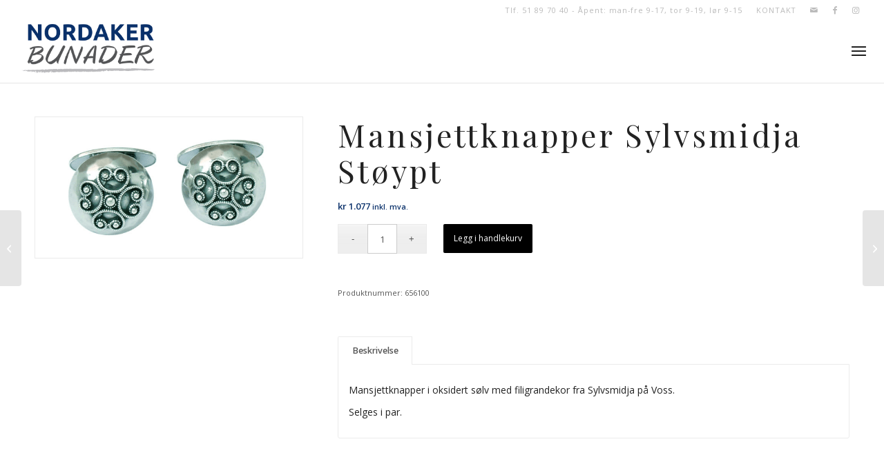

--- FILE ---
content_type: text/html; charset=UTF-8
request_url: https://www.nordakerbunader.no/produkt/mansjettknapper-sylvsmidja-stoypt/
body_size: 26876
content:
<!DOCTYPE html>
<html lang="nb-NO" class="html_stretched responsive av-preloader-disabled  html_header_top html_logo_left html_main_nav_header html_menu_right html_slim html_header_sticky html_header_shrinking html_header_topbar_active html_mobile_menu_tablet html_header_searchicon html_content_align_center html_header_unstick_top_disabled html_header_stretch html_minimal_header html_minimal_header_shadow html_av-submenu-hidden html_av-submenu-display-click html_av-overlay-side html_av-overlay-side-classic html_av-submenu-noclone html_entry_id_3505 av-cookies-no-cookie-consent av-no-preview av-default-lightbox html_text_menu_active av-mobile-menu-switch-default">
<head>
<meta charset="UTF-8" />

<script id="CookieConsent" src="https://policy.app.cookieinformation.com/uc.js" data-culture="NB" type="text/javascript"></script>
<!-- mobile setting -->
<meta name="viewport" content="width=device-width, initial-scale=1">
<!-- Scripts/CSS and wp_head hook -->
<meta name='robots' content='index, follow, max-image-preview:large, max-snippet:-1, max-video-preview:-1' />
<style type="text/css">@font-face { font-family: 'star'; src: url('https://www.nordakerbunader.no/wp-content/plugins/woocommerce/assets/fonts/star.eot'); src: url('https://www.nordakerbunader.no/wp-content/plugins/woocommerce/assets/fonts/star.eot?#iefix') format('embedded-opentype'), 	  url('https://www.nordakerbunader.no/wp-content/plugins/woocommerce/assets/fonts/star.woff') format('woff'), 	  url('https://www.nordakerbunader.no/wp-content/plugins/woocommerce/assets/fonts/star.ttf') format('truetype'), 	  url('https://www.nordakerbunader.no/wp-content/plugins/woocommerce/assets/fonts/star.svg#star') format('svg'); font-weight: normal; font-style: normal;  } @font-face { font-family: 'WooCommerce'; src: url('https://www.nordakerbunader.no/wp-content/plugins/woocommerce/assets/fonts/WooCommerce.eot'); src: url('https://www.nordakerbunader.no/wp-content/plugins/woocommerce/assets/fonts/WooCommerce.eot?#iefix') format('embedded-opentype'), 	  url('https://www.nordakerbunader.no/wp-content/plugins/woocommerce/assets/fonts/WooCommerce.woff') format('woff'), 	  url('https://www.nordakerbunader.no/wp-content/plugins/woocommerce/assets/fonts/WooCommerce.ttf') format('truetype'), 	  url('https://www.nordakerbunader.no/wp-content/plugins/woocommerce/assets/fonts/WooCommerce.svg#WooCommerce') format('svg'); font-weight: normal; font-style: normal;  } </style>
	<!-- This site is optimized with the Yoast SEO plugin v26.7 - https://yoast.com/wordpress/plugins/seo/ -->
	<title>Mansjettknapper Sylvsmidja Støypt - Nordaker Bunader | Bunad | Damebunad | Herrebunad | Barnebunad</title>
	<meta name="description" content="Mansjettknapper i oksidert sølv med filigrandekor fra Sylvsmidja på Voss." />
	<link rel="canonical" href="https://www.nordakerbunader.no/produkt/mansjettknapper-sylvsmidja-stoypt/" />
	<meta property="og:locale" content="nb_NO" />
	<meta property="og:type" content="article" />
	<meta property="og:title" content="Mansjettknapper Sylvsmidja Støypt - Nordaker Bunader | Bunad | Damebunad | Herrebunad | Barnebunad" />
	<meta property="og:description" content="Mansjettknapper i oksidert sølv med filigrandekor fra Sylvsmidja på Voss." />
	<meta property="og:url" content="https://www.nordakerbunader.no/produkt/mansjettknapper-sylvsmidja-stoypt/" />
	<meta property="og:site_name" content="Nordaker Bunader | Bunad | Damebunad | Herrebunad | Barnebunad" />
	<meta property="article:modified_time" content="2026-01-09T10:40:28+00:00" />
	<meta property="og:image" content="https://www.nordakerbunader.no/wp-content/uploads/2020/03/656-100-copy.jpg" />
	<meta property="og:image:width" content="833" />
	<meta property="og:image:height" content="427" />
	<meta property="og:image:type" content="image/jpeg" />
	<meta name="twitter:card" content="summary_large_image" />
	<meta name="twitter:label1" content="Ansl. lesetid" />
	<meta name="twitter:data1" content="1 minutt" />
	<script type="application/ld+json" class="yoast-schema-graph">{"@context":"https://schema.org","@graph":[{"@type":"WebPage","@id":"https://www.nordakerbunader.no/produkt/mansjettknapper-sylvsmidja-stoypt/","url":"https://www.nordakerbunader.no/produkt/mansjettknapper-sylvsmidja-stoypt/","name":"Mansjettknapper Sylvsmidja Støypt - Nordaker Bunader | Bunad | Damebunad | Herrebunad | Barnebunad","isPartOf":{"@id":"https://www.nordakerbunader.no/#website"},"primaryImageOfPage":{"@id":"https://www.nordakerbunader.no/produkt/mansjettknapper-sylvsmidja-stoypt/#primaryimage"},"image":{"@id":"https://www.nordakerbunader.no/produkt/mansjettknapper-sylvsmidja-stoypt/#primaryimage"},"thumbnailUrl":"https://www.nordakerbunader.no/wp-content/uploads/2020/03/656-100-copy.jpg","datePublished":"2020-03-30T13:38:40+00:00","dateModified":"2026-01-09T10:40:28+00:00","description":"Mansjettknapper i oksidert sølv med filigrandekor fra Sylvsmidja på Voss.","breadcrumb":{"@id":"https://www.nordakerbunader.no/produkt/mansjettknapper-sylvsmidja-stoypt/#breadcrumb"},"inLanguage":"nb-NO","potentialAction":[{"@type":"ReadAction","target":["https://www.nordakerbunader.no/produkt/mansjettknapper-sylvsmidja-stoypt/"]}]},{"@type":"ImageObject","inLanguage":"nb-NO","@id":"https://www.nordakerbunader.no/produkt/mansjettknapper-sylvsmidja-stoypt/#primaryimage","url":"https://www.nordakerbunader.no/wp-content/uploads/2020/03/656-100-copy.jpg","contentUrl":"https://www.nordakerbunader.no/wp-content/uploads/2020/03/656-100-copy.jpg","width":833,"height":427,"caption":"Mansjettknapper i Støypt sølv fra Sylvsmidja på Voss"},{"@type":"BreadcrumbList","@id":"https://www.nordakerbunader.no/produkt/mansjettknapper-sylvsmidja-stoypt/#breadcrumb","itemListElement":[{"@type":"ListItem","position":1,"name":"Hjem","item":"https://www.nordakerbunader.no/velkommen/"},{"@type":"ListItem","position":2,"name":"Produkter","item":"https://www.nordakerbunader.no/shop/"},{"@type":"ListItem","position":3,"name":"Mansjettknapper Sylvsmidja Støypt"}]},{"@type":"WebSite","@id":"https://www.nordakerbunader.no/#website","url":"https://www.nordakerbunader.no/","name":"Nordaker Bunader | Bunad | Damebunad | Herrebunad | Barnebunad","description":"Nordaker Bunader er en bunadsbutikk i Stavanger. Velkommen innom!","potentialAction":[{"@type":"SearchAction","target":{"@type":"EntryPoint","urlTemplate":"https://www.nordakerbunader.no/?s={search_term_string}"},"query-input":{"@type":"PropertyValueSpecification","valueRequired":true,"valueName":"search_term_string"}}],"inLanguage":"nb-NO"}]}</script>
	<!-- / Yoast SEO plugin. -->


<link rel='dns-prefetch' href='//www.googletagmanager.com' />
<link rel='dns-prefetch' href='//maxcdn.bootstrapcdn.com' />
<link rel="alternate" type="application/rss+xml" title="Nordaker Bunader | Bunad | Damebunad | Herrebunad | Barnebunad &raquo; strøm" href="https://www.nordakerbunader.no/feed/" />
<link rel="alternate" title="oEmbed (JSON)" type="application/json+oembed" href="https://www.nordakerbunader.no/wp-json/oembed/1.0/embed?url=https%3A%2F%2Fwww.nordakerbunader.no%2Fprodukt%2Fmansjettknapper-sylvsmidja-stoypt%2F" />
<link rel="alternate" title="oEmbed (XML)" type="text/xml+oembed" href="https://www.nordakerbunader.no/wp-json/oembed/1.0/embed?url=https%3A%2F%2Fwww.nordakerbunader.no%2Fprodukt%2Fmansjettknapper-sylvsmidja-stoypt%2F&#038;format=xml" />

<!-- google webfont font replacement -->

			<script type='text/javascript'>

				(function() {

					/*	check if webfonts are disabled by user setting via cookie - or user must opt in.	*/
					var html = document.getElementsByTagName('html')[0];
					var cookie_check = html.className.indexOf('av-cookies-needs-opt-in') >= 0 || html.className.indexOf('av-cookies-can-opt-out') >= 0;
					var allow_continue = true;
					var silent_accept_cookie = html.className.indexOf('av-cookies-user-silent-accept') >= 0;

					if( cookie_check && ! silent_accept_cookie )
					{
						if( ! document.cookie.match(/aviaCookieConsent/) || html.className.indexOf('av-cookies-session-refused') >= 0 )
						{
							allow_continue = false;
						}
						else
						{
							if( ! document.cookie.match(/aviaPrivacyRefuseCookiesHideBar/) )
							{
								allow_continue = false;
							}
							else if( ! document.cookie.match(/aviaPrivacyEssentialCookiesEnabled/) )
							{
								allow_continue = false;
							}
							else if( document.cookie.match(/aviaPrivacyGoogleWebfontsDisabled/) )
							{
								allow_continue = false;
							}
						}
					}

					if( allow_continue )
					{
						var f = document.createElement('link');

						f.type 	= 'text/css';
						f.rel 	= 'stylesheet';
						f.href 	= 'https://fonts.googleapis.com/css?family=Raleway%7COpen+Sans:400,600&display=auto';
						f.id 	= 'avia-google-webfont';

						document.getElementsByTagName('head')[0].appendChild(f);
					}
				})();

			</script>
			<style id='wp-img-auto-sizes-contain-inline-css' type='text/css'>
img:is([sizes=auto i],[sizes^="auto," i]){contain-intrinsic-size:3000px 1500px}
/*# sourceURL=wp-img-auto-sizes-contain-inline-css */
</style>
<link rel='stylesheet' id='sbi_styles-css' href='https://www.nordakerbunader.no/wp-content/plugins/instagram-feed-pro/css/sbi-styles.min.css?ver=6.9.0' type='text/css' media='all' />
<style id='wp-emoji-styles-inline-css' type='text/css'>

	img.wp-smiley, img.emoji {
		display: inline !important;
		border: none !important;
		box-shadow: none !important;
		height: 1em !important;
		width: 1em !important;
		margin: 0 0.07em !important;
		vertical-align: -0.1em !important;
		background: none !important;
		padding: 0 !important;
	}
/*# sourceURL=wp-emoji-styles-inline-css */
</style>
<style id='wp-block-library-inline-css' type='text/css'>
:root{--wp-block-synced-color:#7a00df;--wp-block-synced-color--rgb:122,0,223;--wp-bound-block-color:var(--wp-block-synced-color);--wp-editor-canvas-background:#ddd;--wp-admin-theme-color:#007cba;--wp-admin-theme-color--rgb:0,124,186;--wp-admin-theme-color-darker-10:#006ba1;--wp-admin-theme-color-darker-10--rgb:0,107,160.5;--wp-admin-theme-color-darker-20:#005a87;--wp-admin-theme-color-darker-20--rgb:0,90,135;--wp-admin-border-width-focus:2px}@media (min-resolution:192dpi){:root{--wp-admin-border-width-focus:1.5px}}.wp-element-button{cursor:pointer}:root .has-very-light-gray-background-color{background-color:#eee}:root .has-very-dark-gray-background-color{background-color:#313131}:root .has-very-light-gray-color{color:#eee}:root .has-very-dark-gray-color{color:#313131}:root .has-vivid-green-cyan-to-vivid-cyan-blue-gradient-background{background:linear-gradient(135deg,#00d084,#0693e3)}:root .has-purple-crush-gradient-background{background:linear-gradient(135deg,#34e2e4,#4721fb 50%,#ab1dfe)}:root .has-hazy-dawn-gradient-background{background:linear-gradient(135deg,#faaca8,#dad0ec)}:root .has-subdued-olive-gradient-background{background:linear-gradient(135deg,#fafae1,#67a671)}:root .has-atomic-cream-gradient-background{background:linear-gradient(135deg,#fdd79a,#004a59)}:root .has-nightshade-gradient-background{background:linear-gradient(135deg,#330968,#31cdcf)}:root .has-midnight-gradient-background{background:linear-gradient(135deg,#020381,#2874fc)}:root{--wp--preset--font-size--normal:16px;--wp--preset--font-size--huge:42px}.has-regular-font-size{font-size:1em}.has-larger-font-size{font-size:2.625em}.has-normal-font-size{font-size:var(--wp--preset--font-size--normal)}.has-huge-font-size{font-size:var(--wp--preset--font-size--huge)}.has-text-align-center{text-align:center}.has-text-align-left{text-align:left}.has-text-align-right{text-align:right}.has-fit-text{white-space:nowrap!important}#end-resizable-editor-section{display:none}.aligncenter{clear:both}.items-justified-left{justify-content:flex-start}.items-justified-center{justify-content:center}.items-justified-right{justify-content:flex-end}.items-justified-space-between{justify-content:space-between}.screen-reader-text{border:0;clip-path:inset(50%);height:1px;margin:-1px;overflow:hidden;padding:0;position:absolute;width:1px;word-wrap:normal!important}.screen-reader-text:focus{background-color:#ddd;clip-path:none;color:#444;display:block;font-size:1em;height:auto;left:5px;line-height:normal;padding:15px 23px 14px;text-decoration:none;top:5px;width:auto;z-index:100000}html :where(.has-border-color){border-style:solid}html :where([style*=border-top-color]){border-top-style:solid}html :where([style*=border-right-color]){border-right-style:solid}html :where([style*=border-bottom-color]){border-bottom-style:solid}html :where([style*=border-left-color]){border-left-style:solid}html :where([style*=border-width]){border-style:solid}html :where([style*=border-top-width]){border-top-style:solid}html :where([style*=border-right-width]){border-right-style:solid}html :where([style*=border-bottom-width]){border-bottom-style:solid}html :where([style*=border-left-width]){border-left-style:solid}html :where(img[class*=wp-image-]){height:auto;max-width:100%}:where(figure){margin:0 0 1em}html :where(.is-position-sticky){--wp-admin--admin-bar--position-offset:var(--wp-admin--admin-bar--height,0px)}@media screen and (max-width:600px){html :where(.is-position-sticky){--wp-admin--admin-bar--position-offset:0px}}

/*# sourceURL=wp-block-library-inline-css */
</style><link rel='stylesheet' id='wc-blocks-style-css' href='https://www.nordakerbunader.no/wp-content/plugins/woocommerce/assets/client/blocks/wc-blocks.css?ver=wc-10.4.3' type='text/css' media='all' />
<style id='global-styles-inline-css' type='text/css'>
:root{--wp--preset--aspect-ratio--square: 1;--wp--preset--aspect-ratio--4-3: 4/3;--wp--preset--aspect-ratio--3-4: 3/4;--wp--preset--aspect-ratio--3-2: 3/2;--wp--preset--aspect-ratio--2-3: 2/3;--wp--preset--aspect-ratio--16-9: 16/9;--wp--preset--aspect-ratio--9-16: 9/16;--wp--preset--color--black: #000000;--wp--preset--color--cyan-bluish-gray: #abb8c3;--wp--preset--color--white: #ffffff;--wp--preset--color--pale-pink: #f78da7;--wp--preset--color--vivid-red: #cf2e2e;--wp--preset--color--luminous-vivid-orange: #ff6900;--wp--preset--color--luminous-vivid-amber: #fcb900;--wp--preset--color--light-green-cyan: #7bdcb5;--wp--preset--color--vivid-green-cyan: #00d084;--wp--preset--color--pale-cyan-blue: #8ed1fc;--wp--preset--color--vivid-cyan-blue: #0693e3;--wp--preset--color--vivid-purple: #9b51e0;--wp--preset--color--metallic-red: #b02b2c;--wp--preset--color--maximum-yellow-red: #edae44;--wp--preset--color--yellow-sun: #eeee22;--wp--preset--color--palm-leaf: #83a846;--wp--preset--color--aero: #7bb0e7;--wp--preset--color--old-lavender: #745f7e;--wp--preset--color--steel-teal: #5f8789;--wp--preset--color--raspberry-pink: #d65799;--wp--preset--color--medium-turquoise: #4ecac2;--wp--preset--gradient--vivid-cyan-blue-to-vivid-purple: linear-gradient(135deg,rgb(6,147,227) 0%,rgb(155,81,224) 100%);--wp--preset--gradient--light-green-cyan-to-vivid-green-cyan: linear-gradient(135deg,rgb(122,220,180) 0%,rgb(0,208,130) 100%);--wp--preset--gradient--luminous-vivid-amber-to-luminous-vivid-orange: linear-gradient(135deg,rgb(252,185,0) 0%,rgb(255,105,0) 100%);--wp--preset--gradient--luminous-vivid-orange-to-vivid-red: linear-gradient(135deg,rgb(255,105,0) 0%,rgb(207,46,46) 100%);--wp--preset--gradient--very-light-gray-to-cyan-bluish-gray: linear-gradient(135deg,rgb(238,238,238) 0%,rgb(169,184,195) 100%);--wp--preset--gradient--cool-to-warm-spectrum: linear-gradient(135deg,rgb(74,234,220) 0%,rgb(151,120,209) 20%,rgb(207,42,186) 40%,rgb(238,44,130) 60%,rgb(251,105,98) 80%,rgb(254,248,76) 100%);--wp--preset--gradient--blush-light-purple: linear-gradient(135deg,rgb(255,206,236) 0%,rgb(152,150,240) 100%);--wp--preset--gradient--blush-bordeaux: linear-gradient(135deg,rgb(254,205,165) 0%,rgb(254,45,45) 50%,rgb(107,0,62) 100%);--wp--preset--gradient--luminous-dusk: linear-gradient(135deg,rgb(255,203,112) 0%,rgb(199,81,192) 50%,rgb(65,88,208) 100%);--wp--preset--gradient--pale-ocean: linear-gradient(135deg,rgb(255,245,203) 0%,rgb(182,227,212) 50%,rgb(51,167,181) 100%);--wp--preset--gradient--electric-grass: linear-gradient(135deg,rgb(202,248,128) 0%,rgb(113,206,126) 100%);--wp--preset--gradient--midnight: linear-gradient(135deg,rgb(2,3,129) 0%,rgb(40,116,252) 100%);--wp--preset--font-size--small: 1rem;--wp--preset--font-size--medium: 1.125rem;--wp--preset--font-size--large: 1.75rem;--wp--preset--font-size--x-large: clamp(1.75rem, 3vw, 2.25rem);--wp--preset--spacing--20: 0.44rem;--wp--preset--spacing--30: 0.67rem;--wp--preset--spacing--40: 1rem;--wp--preset--spacing--50: 1.5rem;--wp--preset--spacing--60: 2.25rem;--wp--preset--spacing--70: 3.38rem;--wp--preset--spacing--80: 5.06rem;--wp--preset--shadow--natural: 6px 6px 9px rgba(0, 0, 0, 0.2);--wp--preset--shadow--deep: 12px 12px 50px rgba(0, 0, 0, 0.4);--wp--preset--shadow--sharp: 6px 6px 0px rgba(0, 0, 0, 0.2);--wp--preset--shadow--outlined: 6px 6px 0px -3px rgb(255, 255, 255), 6px 6px rgb(0, 0, 0);--wp--preset--shadow--crisp: 6px 6px 0px rgb(0, 0, 0);}:root { --wp--style--global--content-size: 800px;--wp--style--global--wide-size: 1130px; }:where(body) { margin: 0; }.wp-site-blocks > .alignleft { float: left; margin-right: 2em; }.wp-site-blocks > .alignright { float: right; margin-left: 2em; }.wp-site-blocks > .aligncenter { justify-content: center; margin-left: auto; margin-right: auto; }:where(.is-layout-flex){gap: 0.5em;}:where(.is-layout-grid){gap: 0.5em;}.is-layout-flow > .alignleft{float: left;margin-inline-start: 0;margin-inline-end: 2em;}.is-layout-flow > .alignright{float: right;margin-inline-start: 2em;margin-inline-end: 0;}.is-layout-flow > .aligncenter{margin-left: auto !important;margin-right: auto !important;}.is-layout-constrained > .alignleft{float: left;margin-inline-start: 0;margin-inline-end: 2em;}.is-layout-constrained > .alignright{float: right;margin-inline-start: 2em;margin-inline-end: 0;}.is-layout-constrained > .aligncenter{margin-left: auto !important;margin-right: auto !important;}.is-layout-constrained > :where(:not(.alignleft):not(.alignright):not(.alignfull)){max-width: var(--wp--style--global--content-size);margin-left: auto !important;margin-right: auto !important;}.is-layout-constrained > .alignwide{max-width: var(--wp--style--global--wide-size);}body .is-layout-flex{display: flex;}.is-layout-flex{flex-wrap: wrap;align-items: center;}.is-layout-flex > :is(*, div){margin: 0;}body .is-layout-grid{display: grid;}.is-layout-grid > :is(*, div){margin: 0;}body{padding-top: 0px;padding-right: 0px;padding-bottom: 0px;padding-left: 0px;}a:where(:not(.wp-element-button)){text-decoration: underline;}:root :where(.wp-element-button, .wp-block-button__link){background-color: #32373c;border-width: 0;color: #fff;font-family: inherit;font-size: inherit;font-style: inherit;font-weight: inherit;letter-spacing: inherit;line-height: inherit;padding-top: calc(0.667em + 2px);padding-right: calc(1.333em + 2px);padding-bottom: calc(0.667em + 2px);padding-left: calc(1.333em + 2px);text-decoration: none;text-transform: inherit;}.has-black-color{color: var(--wp--preset--color--black) !important;}.has-cyan-bluish-gray-color{color: var(--wp--preset--color--cyan-bluish-gray) !important;}.has-white-color{color: var(--wp--preset--color--white) !important;}.has-pale-pink-color{color: var(--wp--preset--color--pale-pink) !important;}.has-vivid-red-color{color: var(--wp--preset--color--vivid-red) !important;}.has-luminous-vivid-orange-color{color: var(--wp--preset--color--luminous-vivid-orange) !important;}.has-luminous-vivid-amber-color{color: var(--wp--preset--color--luminous-vivid-amber) !important;}.has-light-green-cyan-color{color: var(--wp--preset--color--light-green-cyan) !important;}.has-vivid-green-cyan-color{color: var(--wp--preset--color--vivid-green-cyan) !important;}.has-pale-cyan-blue-color{color: var(--wp--preset--color--pale-cyan-blue) !important;}.has-vivid-cyan-blue-color{color: var(--wp--preset--color--vivid-cyan-blue) !important;}.has-vivid-purple-color{color: var(--wp--preset--color--vivid-purple) !important;}.has-metallic-red-color{color: var(--wp--preset--color--metallic-red) !important;}.has-maximum-yellow-red-color{color: var(--wp--preset--color--maximum-yellow-red) !important;}.has-yellow-sun-color{color: var(--wp--preset--color--yellow-sun) !important;}.has-palm-leaf-color{color: var(--wp--preset--color--palm-leaf) !important;}.has-aero-color{color: var(--wp--preset--color--aero) !important;}.has-old-lavender-color{color: var(--wp--preset--color--old-lavender) !important;}.has-steel-teal-color{color: var(--wp--preset--color--steel-teal) !important;}.has-raspberry-pink-color{color: var(--wp--preset--color--raspberry-pink) !important;}.has-medium-turquoise-color{color: var(--wp--preset--color--medium-turquoise) !important;}.has-black-background-color{background-color: var(--wp--preset--color--black) !important;}.has-cyan-bluish-gray-background-color{background-color: var(--wp--preset--color--cyan-bluish-gray) !important;}.has-white-background-color{background-color: var(--wp--preset--color--white) !important;}.has-pale-pink-background-color{background-color: var(--wp--preset--color--pale-pink) !important;}.has-vivid-red-background-color{background-color: var(--wp--preset--color--vivid-red) !important;}.has-luminous-vivid-orange-background-color{background-color: var(--wp--preset--color--luminous-vivid-orange) !important;}.has-luminous-vivid-amber-background-color{background-color: var(--wp--preset--color--luminous-vivid-amber) !important;}.has-light-green-cyan-background-color{background-color: var(--wp--preset--color--light-green-cyan) !important;}.has-vivid-green-cyan-background-color{background-color: var(--wp--preset--color--vivid-green-cyan) !important;}.has-pale-cyan-blue-background-color{background-color: var(--wp--preset--color--pale-cyan-blue) !important;}.has-vivid-cyan-blue-background-color{background-color: var(--wp--preset--color--vivid-cyan-blue) !important;}.has-vivid-purple-background-color{background-color: var(--wp--preset--color--vivid-purple) !important;}.has-metallic-red-background-color{background-color: var(--wp--preset--color--metallic-red) !important;}.has-maximum-yellow-red-background-color{background-color: var(--wp--preset--color--maximum-yellow-red) !important;}.has-yellow-sun-background-color{background-color: var(--wp--preset--color--yellow-sun) !important;}.has-palm-leaf-background-color{background-color: var(--wp--preset--color--palm-leaf) !important;}.has-aero-background-color{background-color: var(--wp--preset--color--aero) !important;}.has-old-lavender-background-color{background-color: var(--wp--preset--color--old-lavender) !important;}.has-steel-teal-background-color{background-color: var(--wp--preset--color--steel-teal) !important;}.has-raspberry-pink-background-color{background-color: var(--wp--preset--color--raspberry-pink) !important;}.has-medium-turquoise-background-color{background-color: var(--wp--preset--color--medium-turquoise) !important;}.has-black-border-color{border-color: var(--wp--preset--color--black) !important;}.has-cyan-bluish-gray-border-color{border-color: var(--wp--preset--color--cyan-bluish-gray) !important;}.has-white-border-color{border-color: var(--wp--preset--color--white) !important;}.has-pale-pink-border-color{border-color: var(--wp--preset--color--pale-pink) !important;}.has-vivid-red-border-color{border-color: var(--wp--preset--color--vivid-red) !important;}.has-luminous-vivid-orange-border-color{border-color: var(--wp--preset--color--luminous-vivid-orange) !important;}.has-luminous-vivid-amber-border-color{border-color: var(--wp--preset--color--luminous-vivid-amber) !important;}.has-light-green-cyan-border-color{border-color: var(--wp--preset--color--light-green-cyan) !important;}.has-vivid-green-cyan-border-color{border-color: var(--wp--preset--color--vivid-green-cyan) !important;}.has-pale-cyan-blue-border-color{border-color: var(--wp--preset--color--pale-cyan-blue) !important;}.has-vivid-cyan-blue-border-color{border-color: var(--wp--preset--color--vivid-cyan-blue) !important;}.has-vivid-purple-border-color{border-color: var(--wp--preset--color--vivid-purple) !important;}.has-metallic-red-border-color{border-color: var(--wp--preset--color--metallic-red) !important;}.has-maximum-yellow-red-border-color{border-color: var(--wp--preset--color--maximum-yellow-red) !important;}.has-yellow-sun-border-color{border-color: var(--wp--preset--color--yellow-sun) !important;}.has-palm-leaf-border-color{border-color: var(--wp--preset--color--palm-leaf) !important;}.has-aero-border-color{border-color: var(--wp--preset--color--aero) !important;}.has-old-lavender-border-color{border-color: var(--wp--preset--color--old-lavender) !important;}.has-steel-teal-border-color{border-color: var(--wp--preset--color--steel-teal) !important;}.has-raspberry-pink-border-color{border-color: var(--wp--preset--color--raspberry-pink) !important;}.has-medium-turquoise-border-color{border-color: var(--wp--preset--color--medium-turquoise) !important;}.has-vivid-cyan-blue-to-vivid-purple-gradient-background{background: var(--wp--preset--gradient--vivid-cyan-blue-to-vivid-purple) !important;}.has-light-green-cyan-to-vivid-green-cyan-gradient-background{background: var(--wp--preset--gradient--light-green-cyan-to-vivid-green-cyan) !important;}.has-luminous-vivid-amber-to-luminous-vivid-orange-gradient-background{background: var(--wp--preset--gradient--luminous-vivid-amber-to-luminous-vivid-orange) !important;}.has-luminous-vivid-orange-to-vivid-red-gradient-background{background: var(--wp--preset--gradient--luminous-vivid-orange-to-vivid-red) !important;}.has-very-light-gray-to-cyan-bluish-gray-gradient-background{background: var(--wp--preset--gradient--very-light-gray-to-cyan-bluish-gray) !important;}.has-cool-to-warm-spectrum-gradient-background{background: var(--wp--preset--gradient--cool-to-warm-spectrum) !important;}.has-blush-light-purple-gradient-background{background: var(--wp--preset--gradient--blush-light-purple) !important;}.has-blush-bordeaux-gradient-background{background: var(--wp--preset--gradient--blush-bordeaux) !important;}.has-luminous-dusk-gradient-background{background: var(--wp--preset--gradient--luminous-dusk) !important;}.has-pale-ocean-gradient-background{background: var(--wp--preset--gradient--pale-ocean) !important;}.has-electric-grass-gradient-background{background: var(--wp--preset--gradient--electric-grass) !important;}.has-midnight-gradient-background{background: var(--wp--preset--gradient--midnight) !important;}.has-small-font-size{font-size: var(--wp--preset--font-size--small) !important;}.has-medium-font-size{font-size: var(--wp--preset--font-size--medium) !important;}.has-large-font-size{font-size: var(--wp--preset--font-size--large) !important;}.has-x-large-font-size{font-size: var(--wp--preset--font-size--x-large) !important;}
/*# sourceURL=global-styles-inline-css */
</style>

<style id='woocommerce-inline-inline-css' type='text/css'>
.woocommerce form .form-row .required { visibility: visible; }
/*# sourceURL=woocommerce-inline-inline-css */
</style>
<link rel='stylesheet' id='fpf_front-css' href='https://www.nordakerbunader.no/wp-content/plugins/flexible-product-fields/assets/css/front.min.css?ver=2.12.0.70' type='text/css' media='all' />
<link rel='stylesheet' id='fpf_new_front-css' href='https://www.nordakerbunader.no/wp-content/plugins/flexible-product-fields/assets/css/new-front.css?ver=2.12.0.70' type='text/css' media='all' />
<link rel='stylesheet' id='cff-css' href='https://www.nordakerbunader.no/wp-content/plugins/custom-facebook-feed/assets/css/cff-style.min.css?ver=4.3.4' type='text/css' media='all' />
<link rel='stylesheet' id='sb-font-awesome-css' href='https://maxcdn.bootstrapcdn.com/font-awesome/4.7.0/css/font-awesome.min.css?ver=6.9' type='text/css' media='all' />
<link rel='stylesheet' id='dashicons-css' href='https://www.nordakerbunader.no/wp-includes/css/dashicons.min.css?ver=6.9' type='text/css' media='all' />
<link rel='stylesheet' id='yaydp-frontend-pricing-table-css' href='https://www.nordakerbunader.no/wp-content/plugins/yaypricing/assets/css/pricing-table.css?ver=3.5.4' type='text/css' media='all' />
<link rel='stylesheet' id='yaydp-frontend-index-css' href='https://www.nordakerbunader.no/wp-content/plugins/yaypricing/assets/css/index.css?ver=3.5.4' type='text/css' media='all' />
<link rel='stylesheet' id='newsletter-css' href='https://www.nordakerbunader.no/wp-content/plugins/newsletter/style.css?ver=9.1.0' type='text/css' media='all' />
<link rel='stylesheet' id='avia-merged-styles-css' href='https://www.nordakerbunader.no/wp-content/uploads/dynamic_avia/avia-merged-styles-9060087439f721100cce557d312be6d6---69693bc6d61eb.css' type='text/css' media='all' />
<script type="text/javascript" id="woocommerce-google-analytics-integration-gtag-js-after">
/* <![CDATA[ */
/* Google Analytics for WooCommerce (gtag.js) */
					window.dataLayer = window.dataLayer || [];
					function gtag(){dataLayer.push(arguments);}
					// Set up default consent state.
					for ( const mode of [{"analytics_storage":"denied","ad_storage":"denied","ad_user_data":"denied","ad_personalization":"denied","region":["AT","BE","BG","HR","CY","CZ","DK","EE","FI","FR","DE","GR","HU","IS","IE","IT","LV","LI","LT","LU","MT","NL","NO","PL","PT","RO","SK","SI","ES","SE","GB","CH"]}] || [] ) {
						gtag( "consent", "default", { "wait_for_update": 500, ...mode } );
					}
					gtag("js", new Date());
					gtag("set", "developer_id.dOGY3NW", true);
					gtag("config", "G-M8PDQCZY2D", {"track_404":true,"allow_google_signals":true,"logged_in":false,"linker":{"domains":[],"allow_incoming":false},"custom_map":{"dimension1":"logged_in"}});
//# sourceURL=woocommerce-google-analytics-integration-gtag-js-after
/* ]]> */
</script>
<script type="text/javascript" src="https://www.nordakerbunader.no/wp-includes/js/jquery/jquery.min.js?ver=3.7.1" id="jquery-core-js"></script>
<script type="text/javascript" src="https://www.nordakerbunader.no/wp-includes/js/jquery/jquery-migrate.min.js?ver=3.4.1" id="jquery-migrate-js"></script>
<script type="text/javascript" src="https://www.nordakerbunader.no/wp-content/plugins/woocommerce/assets/js/js-cookie/js.cookie.min.js?ver=2.1.4-wc.10.4.3" id="wc-js-cookie-js" defer="defer" data-wp-strategy="defer"></script>
<script type="text/javascript" id="wc-cart-fragments-js-extra">
/* <![CDATA[ */
var wc_cart_fragments_params = {"ajax_url":"/wp-admin/admin-ajax.php","wc_ajax_url":"/?wc-ajax=%%endpoint%%","cart_hash_key":"wc_cart_hash_65962b915763d992d17034c737d7bda0","fragment_name":"wc_fragments_65962b915763d992d17034c737d7bda0","request_timeout":"5000"};
//# sourceURL=wc-cart-fragments-js-extra
/* ]]> */
</script>
<script type="text/javascript" src="https://www.nordakerbunader.no/wp-content/plugins/woocommerce/assets/js/frontend/cart-fragments.min.js?ver=10.4.3" id="wc-cart-fragments-js" defer="defer" data-wp-strategy="defer"></script>
<script type="text/javascript" src="https://www.nordakerbunader.no/wp-content/plugins/woocommerce/assets/js/jquery-blockui/jquery.blockUI.min.js?ver=2.7.0-wc.10.4.3" id="wc-jquery-blockui-js" defer="defer" data-wp-strategy="defer"></script>
<script type="text/javascript" id="wc-add-to-cart-js-extra">
/* <![CDATA[ */
var wc_add_to_cart_params = {"ajax_url":"/wp-admin/admin-ajax.php","wc_ajax_url":"/?wc-ajax=%%endpoint%%","i18n_view_cart":"Vis handlekurv","cart_url":"https://www.nordakerbunader.no/handlekurv/","is_cart":"","cart_redirect_after_add":"yes"};
//# sourceURL=wc-add-to-cart-js-extra
/* ]]> */
</script>
<script type="text/javascript" src="https://www.nordakerbunader.no/wp-content/plugins/woocommerce/assets/js/frontend/add-to-cart.min.js?ver=10.4.3" id="wc-add-to-cart-js" defer="defer" data-wp-strategy="defer"></script>
<script type="text/javascript" id="wc-single-product-js-extra">
/* <![CDATA[ */
var wc_single_product_params = {"i18n_required_rating_text":"Vennligst velg en vurdering","i18n_rating_options":["1 av 5 stjerner","2 av 5 stjerner","3 av 5 stjerner","4 av 5 stjerner","5 av 5 stjerner"],"i18n_product_gallery_trigger_text":"Se bildegalleri i fullskjerm","review_rating_required":"yes","flexslider":{"rtl":false,"animation":"slide","smoothHeight":true,"directionNav":false,"controlNav":"thumbnails","slideshow":false,"animationSpeed":500,"animationLoop":false,"allowOneSlide":false},"zoom_enabled":"","zoom_options":[],"photoswipe_enabled":"","photoswipe_options":{"shareEl":false,"closeOnScroll":false,"history":false,"hideAnimationDuration":0,"showAnimationDuration":0},"flexslider_enabled":""};
//# sourceURL=wc-single-product-js-extra
/* ]]> */
</script>
<script type="text/javascript" src="https://www.nordakerbunader.no/wp-content/plugins/woocommerce/assets/js/frontend/single-product.min.js?ver=10.4.3" id="wc-single-product-js" defer="defer" data-wp-strategy="defer"></script>
<script type="text/javascript" id="woocommerce-js-extra">
/* <![CDATA[ */
var woocommerce_params = {"ajax_url":"/wp-admin/admin-ajax.php","wc_ajax_url":"/?wc-ajax=%%endpoint%%","i18n_password_show":"Vis passord","i18n_password_hide":"Skjul passord"};
//# sourceURL=woocommerce-js-extra
/* ]]> */
</script>
<script type="text/javascript" src="https://www.nordakerbunader.no/wp-content/plugins/woocommerce/assets/js/frontend/woocommerce.min.js?ver=10.4.3" id="woocommerce-js" defer="defer" data-wp-strategy="defer"></script>
<script type="text/javascript" id="fpf_product-js-extra">
/* <![CDATA[ */
var fpf_product = {"total":"Total","currency_format_num_decimals":"0","currency_format_symbol":"kr","currency_format_decimal_sep":",","currency_format_thousand_sep":".","currency_format":"%s\u00a0%v","fields_rules":[],"fpf_fields":[],"fpf_product_price":"1077"};
//# sourceURL=fpf_product-js-extra
/* ]]> */
</script>
<script type="text/javascript" src="https://www.nordakerbunader.no/wp-content/plugins/flexible-product-fields/assets/js/fpf_product.min.js?ver=2.12.0.70" id="fpf_product-js"></script>
<script type="text/javascript" src="https://www.nordakerbunader.no/wp-content/uploads/dynamic_avia/avia-head-scripts-3066c32123372558f0f18e8804638995---69693bc6e3b4b.js" id="avia-head-scripts-js"></script>
<link rel="https://api.w.org/" href="https://www.nordakerbunader.no/wp-json/" /><link rel="alternate" title="JSON" type="application/json" href="https://www.nordakerbunader.no/wp-json/wp/v2/product/3505" /><link rel="EditURI" type="application/rsd+xml" title="RSD" href="https://www.nordakerbunader.no/xmlrpc.php?rsd" />
<link rel='shortlink' href='https://www.nordakerbunader.no/?p=3505' />
<meta name="generator" content="performance-lab 4.0.1; plugins: ">


<!--[if lt IE 9]><script src="https://www.nordakerbunader.no/wp-content/themes/enfold/js/html5shiv.js"></script><![endif]--><link rel="profile" href="https://gmpg.org/xfn/11" />
<link rel="alternate" type="application/rss+xml" title="Nordaker Bunader | Bunad | Damebunad | Herrebunad | Barnebunad RSS2 Feed" href="https://www.nordakerbunader.no/feed/" />
<link rel="pingback" href="https://www.nordakerbunader.no/xmlrpc.php" />
	<noscript><style>.woocommerce-product-gallery{ opacity: 1 !important; }</style></noscript>
	
<!-- To speed up the rendering and to display the site as fast as possible to the user we include some styles and scripts for above the fold content inline -->
<script type="text/javascript">'use strict';var avia_is_mobile=!1;if(/Android|webOS|iPhone|iPad|iPod|BlackBerry|IEMobile|Opera Mini/i.test(navigator.userAgent)&&'ontouchstart' in document.documentElement){avia_is_mobile=!0;document.documentElement.className+=' avia_mobile '}
else{document.documentElement.className+=' avia_desktop '};document.documentElement.className+=' js_active ';(function(){var e=['-webkit-','-moz-','-ms-',''],n='',o=!1,a=!1;for(var t in e){if(e[t]+'transform' in document.documentElement.style){o=!0;n=e[t]+'transform'};if(e[t]+'perspective' in document.documentElement.style){a=!0}};if(o){document.documentElement.className+=' avia_transform '};if(a){document.documentElement.className+=' avia_transform3d '};if(typeof document.getElementsByClassName=='function'&&typeof document.documentElement.getBoundingClientRect=='function'&&avia_is_mobile==!1){if(n&&window.innerHeight>0){setTimeout(function(){var e=0,o={},a=0,t=document.getElementsByClassName('av-parallax'),i=window.pageYOffset||document.documentElement.scrollTop;for(e=0;e<t.length;e++){t[e].style.top='0px';o=t[e].getBoundingClientRect();a=Math.ceil((window.innerHeight+i-o.top)*0.3);t[e].style[n]='translate(0px, '+a+'px)';t[e].style.top='auto';t[e].className+=' enabled-parallax '}},50)}}})();</script><link rel="icon" href="https://www.nordakerbunader.no/wp-content/uploads/2021/05/cropped-ikon-32x32.gif" sizes="32x32" />
<link rel="icon" href="https://www.nordakerbunader.no/wp-content/uploads/2021/05/cropped-ikon-192x192.gif" sizes="192x192" />
<link rel="apple-touch-icon" href="https://www.nordakerbunader.no/wp-content/uploads/2021/05/cropped-ikon-180x180.gif" />
<meta name="msapplication-TileImage" content="https://www.nordakerbunader.no/wp-content/uploads/2021/05/cropped-ikon-270x270.gif" />
		<style type="text/css" id="wp-custom-css">
			p.demo_store {
    position: fixed;
    top: 0;
    width: 100%;
    font-size: 12px;
    text-align: center;
    background: linear-gradient(to bottom, #f0f0f0, #dddddd);
    padding: 25px 25px!important;
    z-index: 999999;
    box-shadow: inset 0 0 0 1px rgba(255, 255, 255, 0.5);
}		</style>
		<style type="text/css">
		@font-face {font-family: 'entypo-fontello-enfold'; font-weight: normal; font-style: normal; font-display: auto;
		src: url('https://www.nordakerbunader.no/wp-content/themes/enfold/config-templatebuilder/avia-template-builder/assets/fonts/entypo-fontello-enfold/entypo-fontello-enfold.woff2') format('woff2'),
		url('https://www.nordakerbunader.no/wp-content/themes/enfold/config-templatebuilder/avia-template-builder/assets/fonts/entypo-fontello-enfold/entypo-fontello-enfold.woff') format('woff'),
		url('https://www.nordakerbunader.no/wp-content/themes/enfold/config-templatebuilder/avia-template-builder/assets/fonts/entypo-fontello-enfold/entypo-fontello-enfold.ttf') format('truetype'),
		url('https://www.nordakerbunader.no/wp-content/themes/enfold/config-templatebuilder/avia-template-builder/assets/fonts/entypo-fontello-enfold/entypo-fontello-enfold.svg#entypo-fontello-enfold') format('svg'),
		url('https://www.nordakerbunader.no/wp-content/themes/enfold/config-templatebuilder/avia-template-builder/assets/fonts/entypo-fontello-enfold/entypo-fontello-enfold.eot'),
		url('https://www.nordakerbunader.no/wp-content/themes/enfold/config-templatebuilder/avia-template-builder/assets/fonts/entypo-fontello-enfold/entypo-fontello-enfold.eot?#iefix') format('embedded-opentype');
		}

		#top .avia-font-entypo-fontello-enfold, body .avia-font-entypo-fontello-enfold, html body [data-av_iconfont='entypo-fontello-enfold']:before{ font-family: 'entypo-fontello-enfold'; }
		
		@font-face {font-family: 'entypo-fontello'; font-weight: normal; font-style: normal; font-display: auto;
		src: url('https://www.nordakerbunader.no/wp-content/themes/enfold/config-templatebuilder/avia-template-builder/assets/fonts/entypo-fontello/entypo-fontello.woff2') format('woff2'),
		url('https://www.nordakerbunader.no/wp-content/themes/enfold/config-templatebuilder/avia-template-builder/assets/fonts/entypo-fontello/entypo-fontello.woff') format('woff'),
		url('https://www.nordakerbunader.no/wp-content/themes/enfold/config-templatebuilder/avia-template-builder/assets/fonts/entypo-fontello/entypo-fontello.ttf') format('truetype'),
		url('https://www.nordakerbunader.no/wp-content/themes/enfold/config-templatebuilder/avia-template-builder/assets/fonts/entypo-fontello/entypo-fontello.svg#entypo-fontello') format('svg'),
		url('https://www.nordakerbunader.no/wp-content/themes/enfold/config-templatebuilder/avia-template-builder/assets/fonts/entypo-fontello/entypo-fontello.eot'),
		url('https://www.nordakerbunader.no/wp-content/themes/enfold/config-templatebuilder/avia-template-builder/assets/fonts/entypo-fontello/entypo-fontello.eot?#iefix') format('embedded-opentype');
		}

		#top .avia-font-entypo-fontello, body .avia-font-entypo-fontello, html body [data-av_iconfont='entypo-fontello']:before{ font-family: 'entypo-fontello'; }
		</style>

<!--
Debugging Info for Theme support: 

Theme: Enfold
Version: 7.1.3
Installed: enfold
AviaFramework Version: 5.6
AviaBuilder Version: 6.0
aviaElementManager Version: 1.0.1
- - - - - - - - - - -
ChildTheme: Enfold Child
ChildTheme Version: 0.0.1
ChildTheme Installed: enfold

- - - - - - - - - - -
ML:1024-PU:43-PLA:36
WP:6.9
Compress: CSS:all theme files - JS:all theme files
Updates: enabled - token has changed and not verified
PLAu:35
--><!-- Google Tag Manager -->
<script>(function(w,d,s,l,i){w[l]=w[l]||[];w[l].push({'gtm.start':
new Date().getTime(),event:'gtm.js'});var f=d.getElementsByTagName(s)[0],
j=d.createElement(s),dl=l!='dataLayer'?'&l='+l:'';j.async=true;j.src=
'https://www.googletagmanager.com/gtm.js?id='+i+dl;f.parentNode.insertBefore(j,f);
})(window,document,'script','dataLayer','GTM-TXWC32K');</script>
<!-- End Google Tag Manager -->
	<link rel="preconnect" href="https://fonts.googleapis.com">
<link rel="preconnect" href="https://fonts.gstatic.com" crossorigin>
<link href="https://fonts.googleapis.com/css2?family=Playfair+Display:ital,wght@0,400..900;1,400..900&display=swap" rel="stylesheet">
<link rel='stylesheet' id='cbr-fronend-css-css' href='https://www.nordakerbunader.no/wp-content/plugins/woo-product-country-base-restrictions/assets/css/frontend.css?ver=3.7.6' type='text/css' media='all' />
</head>

<body id="top" class="wp-singular product-template-default single single-product postid-3505 wp-theme-enfold wp-child-theme-enfold-child stretched rtl_columns av-curtain-numeric raleway open_sans  theme-enfold woocommerce woocommerce-page woocommerce-no-js post-type-product product_type-simple product_cat-dame-sylvsmidja-stoypt-mansjettknapper avia-responsive-images-support avia-woocommerce-30" itemscope="itemscope" itemtype="https://schema.org/WebPage" >

	<!-- Google Tag Manager (noscript) -->
<noscript><iframe src="https://www.googletagmanager.com/ns.html?id=GTM-TXWC32K" height="0" width="0" style="display:none;visibility:hidden"></iframe></noscript>
<!-- End Google Tag Manager (noscript) -->
	
	
	<div id='wrap_all'>

	
<header id='header' class='all_colors header_color light_bg_color  av_header_top av_logo_left av_main_nav_header av_menu_right av_slim av_header_sticky av_header_shrinking av_header_stretch av_mobile_menu_tablet av_header_searchicon av_header_unstick_top_disabled av_minimal_header av_minimal_header_shadow av_bottom_nav_disabled  av_header_border_disabled' aria-label="Header" data-av_shrink_factor='50' role="banner" itemscope="itemscope" itemtype="https://schema.org/WPHeader" >

		<div id='header_meta' class='container_wrap container_wrap_meta  av_icon_active_right av_extra_header_active av_secondary_right av_phone_active_right av_entry_id_3505'>

			      <div class='container'>
			      <ul class='noLightbox social_bookmarks icon_count_3'><li class='social_bookmarks_mail av-social-link-mail social_icon_1 avia_social_iconfont'><a  aria-label="Link to Mail" href='mailto:butikk@nordakerbunader.no' data-av_icon='' data-av_iconfont='entypo-fontello' title="Link to Mail" desc="Link to Mail" title='Link to Mail'><span class='avia_hidden_link_text'>Link to Mail</span></a></li><li class='social_bookmarks_facebook av-social-link-facebook social_icon_2 avia_social_iconfont'><a  target="_blank" aria-label="Link to Facebook" href='https://www.facebook.com/nordakerbunader/?ref=ts&#038;fref=ts' data-av_icon='' data-av_iconfont='entypo-fontello' title="Link to Facebook" desc="Link to Facebook" title='Link to Facebook'><span class='avia_hidden_link_text'>Link to Facebook</span></a></li><li class='social_bookmarks_instagram av-social-link-instagram social_icon_3 avia_social_iconfont'><a  target="_blank" aria-label="Link to Instagram" href='https://www.instagram.com/nordakerbunader/' data-av_icon='' data-av_iconfont='entypo-fontello' title="Link to Instagram" desc="Link to Instagram" title='Link to Instagram'><span class='avia_hidden_link_text'>Link to Instagram</span></a></li></ul><nav class='sub_menu'  role="navigation" itemscope="itemscope" itemtype="https://schema.org/SiteNavigationElement" ><ul role="menu" class="menu" id="avia2-menu"><li role="menuitem" id="menu-item-1015" class="menu-item menu-item-type-post_type menu-item-object-page menu-item-1015"><a href="https://www.nordakerbunader.no/kontakt/">KONTAKT</a></li>
</ul></nav><div class='phone-info with_nav'><div>Tlf. 51 89 70 40 - Åpent: man-fre 9-17, tor 9-19, lør 9-15</div></div>			      </div>
		</div>

		<div  id='header_main' class='container_wrap container_wrap_logo'>

        <ul  class = 'menu-item cart_dropdown ' data-success='was added to the cart'><li class="cart_dropdown_first"><a class='cart_dropdown_link avia-svg-icon avia-font-svg_entypo-fontello' href='https://www.nordakerbunader.no/handlekurv/'><div class="av-cart-container" data-av_svg_icon='basket' data-av_iconset='svg_entypo-fontello'><svg version="1.1" xmlns="http://www.w3.org/2000/svg" width="29" height="32" viewBox="0 0 29 32" preserveAspectRatio="xMidYMid meet" aria-labelledby='av-svg-title-1' aria-describedby='av-svg-desc-1' role="graphics-symbol" aria-hidden="true">
<title id='av-svg-title-1'>Shopping Cart</title>
<desc id='av-svg-desc-1'>Shopping Cart</desc>
<path d="M4.8 27.2q0-1.28 0.96-2.24t2.24-0.96q1.344 0 2.272 0.96t0.928 2.24q0 1.344-0.928 2.272t-2.272 0.928q-1.28 0-2.24-0.928t-0.96-2.272zM20.8 27.2q0-1.28 0.96-2.24t2.24-0.96q1.344 0 2.272 0.96t0.928 2.24q0 1.344-0.928 2.272t-2.272 0.928q-1.28 0-2.24-0.928t-0.96-2.272zM10.496 19.648q-1.152 0.32-1.088 0.736t1.408 0.416h17.984v2.432q0 0.64-0.64 0.64h-20.928q-0.64 0-0.64-0.64v-2.432l-0.32-1.472-3.136-14.528h-3.136v-2.56q0-0.64 0.64-0.64h4.992q0.64 0 0.64 0.64v2.752h22.528v8.768q0 0.704-0.576 0.832z"></path>
</svg></div><span class='av-cart-counter '>0</span><span class="avia_hidden_link_text">Shopping Cart</span></a><!--<span class='cart_subtotal'><span class="woocommerce-Price-amount amount"><bdi><span class="woocommerce-Price-currencySymbol">&#107;&#114;</span>&nbsp;0</bdi></span></span>--><div class="dropdown_widget dropdown_widget_cart"><div class="avia-arrow"></div><div class="widget_shopping_cart_content"></div></div></li></ul>
<search>
	<form action="https://www.nordakerbunader.no/" id="searchform" method="get" class="av_disable_ajax_search">
		<div>
<span class='av_searchform_search avia-svg-icon avia-font-svg_entypo-fontello' data-av_svg_icon='search' data-av_iconset='svg_entypo-fontello'><svg version="1.1" xmlns="http://www.w3.org/2000/svg" width="25" height="32" viewBox="0 0 25 32" preserveAspectRatio="xMidYMid meet" aria-labelledby='av-svg-title-2' aria-describedby='av-svg-desc-2' role="graphics-symbol" aria-hidden="true">
<title id='av-svg-title-2'>Search</title>
<desc id='av-svg-desc-2'>Search</desc>
<path d="M24.704 24.704q0.96 1.088 0.192 1.984l-1.472 1.472q-1.152 1.024-2.176 0l-6.080-6.080q-2.368 1.344-4.992 1.344-4.096 0-7.136-3.040t-3.040-7.136 2.88-7.008 6.976-2.912 7.168 3.040 3.072 7.136q0 2.816-1.472 5.184zM3.008 13.248q0 2.816 2.176 4.992t4.992 2.176 4.832-2.016 2.016-4.896q0-2.816-2.176-4.96t-4.992-2.144-4.832 2.016-2.016 4.832z"></path>
</svg></span>			<input type="submit" value="" id="searchsubmit" class="button" title="Click to start search" />
			<input type="search" id="s" name="s" value="" aria-label='Søk' placeholder='Søk' required />
		</div>
	<!-- Remark --><input type="hidden" name="post_type" value="product"></form>
</search>
<div class='container av-logo-container'><div class='inner-container'><span class='logo avia-standard-logo'><a href='https://www.nordakerbunader.no/' class='' aria-label='Nordaker Bunader | Bunad | Damebunad | Herrebunad | Barnebunad' ><img src="https://www.nordakerbunader.no//wp-content/uploads/2017/08/logo-1.png" height="100" width="300" alt='Nordaker Bunader | Bunad | Damebunad | Herrebunad | Barnebunad' title='' /></a></span><nav class='main_menu' data-selectname='Velg en side'  role="navigation" itemscope="itemscope" itemtype="https://schema.org/SiteNavigationElement" ><div class="avia-menu av-main-nav-wrap"><ul role="menu" class="menu av-main-nav" id="avia-menu"><li role="menuitem" id="menu-item-9956" class="only-mobile-menu-search menu-item menu-item-type-custom menu-item-object-custom menu-item-top-level menu-item-top-level-1"><a itemprop="url" tabindex="0"><span class="avia-bullet"></span><span class="avia-menu-text"></span><span class="avia-menu-fx"><span class="avia-arrow-wrap"><span class="avia-arrow"></span></span></span></a></li>
<li role="menuitem" id="menu-item-9836" class="menu-item menu-item-type-custom menu-item-object-custom menu-item-home menu-item-top-level menu-item-top-level-2"><a href="https://www.nordakerbunader.no//" itemprop="url" tabindex="0"><span class="avia-bullet"></span><span class="avia-menu-text">HJEM</span><span class="avia-menu-fx"><span class="avia-arrow-wrap"><span class="avia-arrow"></span></span></span></a></li>
<li role="menuitem" id="menu-item-9949" class="only_mobile menu-item menu-item-type-custom menu-item-object-custom menu-item-has-children menu-item-top-level menu-item-top-level-3"><a href="#" itemprop="url" tabindex="0"><span class="avia-bullet"></span><span class="avia-menu-text">NETTBUTIKK</span><span class="avia-menu-fx"><span class="avia-arrow-wrap"><span class="avia-arrow"></span></span></span></a>


<ul class="sub-menu">
	<li role="menuitem" id="menu-item-9880" class="only_mobile menu-item menu-item-type-post_type menu-item-object-page"><a href="https://www.nordakerbunader.no/nettbutikk/" itemprop="url" tabindex="0"><span class="avia-bullet"></span><span class="avia-menu-text">NETTBUTIKK STARTSIDE</span></a></li>
	<li role="menuitem" id="menu-item-11335" class="menu-item menu-item-type-custom menu-item-object-custom"><a href="https://www.nordakerbunader.no/portfolio-item/lagertomming/" itemprop="url" tabindex="0"><span class="avia-bullet"></span><span class="avia-menu-text">LAGERTØMMING</span></a></li>
	<li role="menuitem" id="menu-item-9883" class="only_mobile menu-item menu-item-type-custom menu-item-object-custom menu-item-has-children"><a itemprop="url" tabindex="0"><span class="avia-bullet"></span><span class="avia-menu-text">MATERIALPAKKER</span></a>
	<ul class="sub-menu">
		<li role="menuitem" id="menu-item-9881" class="only_mobile menu-item menu-item-type-custom menu-item-object-custom"><a href="https://www.nordakerbunader.no/portfolio-item/materialpakker/" itemprop="url" tabindex="0"><span class="avia-bullet"></span><span class="avia-menu-text">MATERIALPAKKER</span></a></li>
		<li role="menuitem" id="menu-item-9882" class="only_mobile menu-item menu-item-type-custom menu-item-object-custom"><a href="https://www.nordakerbunader.no/portfolio-item/broderingsutstyr/" itemprop="url" tabindex="0"><span class="avia-bullet"></span><span class="avia-menu-text">BRODERINGSUTSTYR</span></a></li>
	</ul>
</li>
	<li role="menuitem" id="menu-item-9884" class="only_mobile menu-item menu-item-type-custom menu-item-object-custom menu-item-has-children"><a href="#" itemprop="url" tabindex="0"><span class="avia-bullet"></span><span class="avia-menu-text">DAMESØLV</span></a>
	<ul class="sub-menu">
		<li role="menuitem" id="menu-item-9886" class="only_mobile menu-item menu-item-type-custom menu-item-object-custom"><a href="https://www.nordakerbunader.no/portfolio-item/hele-sett-dame/" itemprop="url" tabindex="0"><span class="avia-bullet"></span><span class="avia-menu-text">KOMPLETT SØLVSETT</span></a></li>
		<li role="menuitem" id="menu-item-9887" class="only_mobile menu-item menu-item-type-custom menu-item-object-custom"><a href="https://www.nordakerbunader.no/portfolio-item/belte-dame/" itemprop="url" tabindex="0"><span class="avia-bullet"></span><span class="avia-menu-text">BELTE</span></a></li>
		<li role="menuitem" id="menu-item-9889" class="only_mobile menu-item menu-item-type-custom menu-item-object-custom"><a href="https://www.nordakerbunader.no/portfolio-item/bunadskniver-dame/" itemprop="url" tabindex="0"><span class="avia-bullet"></span><span class="avia-menu-text">BUNADSKNIVER</span></a></li>
		<li role="menuitem" id="menu-item-9891" class="only_mobile menu-item menu-item-type-custom menu-item-object-custom"><a href="https://www.nordakerbunader.no/portfolio-item/spenner-dame/" itemprop="url" tabindex="0"><span class="avia-bullet"></span><span class="avia-menu-text">CAPESPENNER</span></a></li>
		<li role="menuitem" id="menu-item-9892" class="only_mobile menu-item menu-item-type-custom menu-item-object-custom"><a href="https://www.nordakerbunader.no/portfolio-item/kjede-dame/" itemprop="url" tabindex="0"><span class="avia-bullet"></span><span class="avia-menu-text">KJEDE</span></a></li>
		<li role="menuitem" id="menu-item-9894" class="only_mobile menu-item menu-item-type-custom menu-item-object-custom"><a href="https://www.nordakerbunader.no/portfolio-item/kulesolje-dame/" itemprop="url" tabindex="0"><span class="avia-bullet"></span><span class="avia-menu-text">HALSSØLJE</span></a></li>
		<li role="menuitem" id="menu-item-9895" class="only_mobile menu-item menu-item-type-custom menu-item-object-custom"><a href="https://www.nordakerbunader.no/portfolio-item/maljer-dame/" itemprop="url" tabindex="0"><span class="avia-bullet"></span><span class="avia-menu-text">MALJER</span></a></li>
		<li role="menuitem" id="menu-item-9897" class="only_mobile menu-item menu-item-type-custom menu-item-object-custom"><a href="https://www.nordakerbunader.no/portfolio-item/mansjettnapper-dame/" itemprop="url" tabindex="0"><span class="avia-bullet"></span><span class="avia-menu-text">MANSJETTKNAPPER</span></a></li>
		<li role="menuitem" id="menu-item-9898" class="only_mobile menu-item menu-item-type-custom menu-item-object-custom"><a href="https://www.nordakerbunader.no/portfolio-item/ringer-dame/" itemprop="url" tabindex="0"><span class="avia-bullet"></span><span class="avia-menu-text">RINGER</span></a></li>
		<li role="menuitem" id="menu-item-9899" class="only_mobile menu-item menu-item-type-custom menu-item-object-custom"><a href="https://www.nordakerbunader.no/portfolio-item/sjalsnal-dame/" itemprop="url" tabindex="0"><span class="avia-bullet"></span><span class="avia-menu-text">SJALSNÅL</span></a></li>
		<li role="menuitem" id="menu-item-9900" class="only_mobile menu-item menu-item-type-custom menu-item-object-custom"><a href="https://www.nordakerbunader.no/portfolio-item/soljer-dame/" itemprop="url" tabindex="0"><span class="avia-bullet"></span><span class="avia-menu-text">SØLJER</span></a></li>
		<li role="menuitem" id="menu-item-9901" class="only_mobile menu-item menu-item-type-custom menu-item-object-custom"><a href="https://www.nordakerbunader.no/portfolio-item/veskelas-dame/" itemprop="url" tabindex="0"><span class="avia-bullet"></span><span class="avia-menu-text">VESKELÅS</span></a></li>
		<li role="menuitem" id="menu-item-9902" class="only_mobile menu-item menu-item-type-custom menu-item-object-custom"><a href="https://www.nordakerbunader.no/portfolio-item/orepynt-dame/" itemprop="url" tabindex="0"><span class="avia-bullet"></span><span class="avia-menu-text">ØREPYNT</span></a></li>
		<li role="menuitem" id="menu-item-9903" class="only_mobile menu-item menu-item-type-custom menu-item-object-custom"><a href="https://www.nordakerbunader.no/portfolio-item/diverse-solv/" itemprop="url" tabindex="0"><span class="avia-bullet"></span><span class="avia-menu-text">DIVERSE SØLV</span></a></li>
		<li role="menuitem" id="menu-item-9904" class="only_mobile menu-item menu-item-type-custom menu-item-object-custom menu-item-has-children"><a itemprop="url" tabindex="0"><span class="avia-bullet"></span><span class="avia-menu-text">SAMLET FRA BERNER</span></a>
		<ul class="sub-menu">
			<li role="menuitem" id="menu-item-9905" class="only_mobile menu-item menu-item-type-custom menu-item-object-custom"><a href="https://www.nordakerbunader.no/portfolio-item/berner-gravert-dame/" itemprop="url" tabindex="0"><span class="avia-bullet"></span><span class="avia-menu-text">BERNER GRAVERT</span></a></li>
			<li role="menuitem" id="menu-item-9906" class="only_mobile menu-item menu-item-type-custom menu-item-object-custom"><a href="https://www.nordakerbunader.no/portfolio-item/berner-oksidert-dame/" itemprop="url" tabindex="0"><span class="avia-bullet"></span><span class="avia-menu-text">BERNER OKSIDERT</span></a></li>
		</ul>
</li>
		<li role="menuitem" id="menu-item-9907" class="only_mobile menu-item menu-item-type-custom menu-item-object-custom menu-item-has-children"><a href="#" itemprop="url" tabindex="0"><span class="avia-bullet"></span><span class="avia-menu-text">SAMLET FRA SYLVSMIDJA</span></a>
		<ul class="sub-menu">
			<li role="menuitem" id="menu-item-9908" class="only_mobile menu-item menu-item-type-custom menu-item-object-custom"><a href="https://www.nordakerbunader.no/portfolio-item/sylvsmidja-filigran-dame/" itemprop="url" tabindex="0"><span class="avia-bullet"></span><span class="avia-menu-text">SYLVSMIDJA FILIGRAN</span></a></li>
			<li role="menuitem" id="menu-item-9909" class="only_mobile menu-item menu-item-type-custom menu-item-object-custom"><a href="https://www.nordakerbunader.no/portfolio-item/sylvsmidja-gravert-dame/" itemprop="url" tabindex="0"><span class="avia-bullet"></span><span class="avia-menu-text">SYLVSMIDJA GRAVERT</span></a></li>
			<li role="menuitem" id="menu-item-9912" class="only_mobile menu-item menu-item-type-custom menu-item-object-custom"><a href="https://www.nordakerbunader.no/portfolio-item/sylvsmidjastoypt-dame/" itemprop="url" tabindex="0"><span class="avia-bullet"></span><span class="avia-menu-text">SYLVSMIDJA STØYPT</span></a></li>
		</ul>
</li>
	</ul>
</li>
	<li role="menuitem" id="menu-item-9913" class="only_mobile menu-item menu-item-type-custom menu-item-object-custom menu-item-has-children"><a itemprop="url" tabindex="0"><span class="avia-bullet"></span><span class="avia-menu-text">HERRESØLV</span></a>
	<ul class="sub-menu">
		<li role="menuitem" id="menu-item-9914" class="only_mobile menu-item menu-item-type-custom menu-item-object-custom"><a href="https://www.nordakerbunader.no/portfolio-item/hele-sett-herre/" itemprop="url" tabindex="0"><span class="avia-bullet"></span><span class="avia-menu-text">KOMPLETT SØLVSETT</span></a></li>
		<li role="menuitem" id="menu-item-9915" class="only_mobile menu-item menu-item-type-custom menu-item-object-custom"><a href="https://www.nordakerbunader.no/portfolio-item/buksespenne-herre/" itemprop="url" tabindex="0"><span class="avia-bullet"></span><span class="avia-menu-text">BUKSESPENNE</span></a></li>
		<li role="menuitem" id="menu-item-9916" class="only_mobile menu-item menu-item-type-custom menu-item-object-custom"><a href="https://www.nordakerbunader.no/portfolio-item/bunadskniver-herre/" itemprop="url" tabindex="0"><span class="avia-bullet"></span><span class="avia-menu-text">BUNADSKNIVER</span></a></li>
		<li role="menuitem" id="menu-item-9917" class="only_mobile menu-item menu-item-type-custom menu-item-object-custom"><a href="https://www.nordakerbunader.no/portfolio-item/knapper-herre/" itemprop="url" tabindex="0"><span class="avia-bullet"></span><span class="avia-menu-text">KNAPPER</span></a></li>
		<li role="menuitem" id="menu-item-9918" class="only_mobile menu-item menu-item-type-custom menu-item-object-custom"><a href="https://www.nordakerbunader.no/portfolio-item/kulesolje-herre/" itemprop="url" tabindex="0"><span class="avia-bullet"></span><span class="avia-menu-text">HALSSØLJE</span></a></li>
		<li role="menuitem" id="menu-item-9919" class="only_mobile menu-item menu-item-type-custom menu-item-object-custom"><a href="https://www.nordakerbunader.no/portfolio-item/lommeur/" itemprop="url" tabindex="0"><span class="avia-bullet"></span><span class="avia-menu-text">LOMMEUR</span></a></li>
		<li role="menuitem" id="menu-item-9920" class="only_mobile menu-item menu-item-type-custom menu-item-object-custom"><a href="https://www.nordakerbunader.no/portfolio-item/mansjettknapper-herre/" itemprop="url" tabindex="0"><span class="avia-bullet"></span><span class="avia-menu-text">MANSJETTKNAPPER</span></a></li>
		<li role="menuitem" id="menu-item-9921" class="only_mobile menu-item menu-item-type-custom menu-item-object-custom menu-item-has-children"><a itemprop="url" tabindex="0"><span class="avia-bullet"></span><span class="avia-menu-text">SAMLET FRA BERNER</span></a>
		<ul class="sub-menu">
			<li role="menuitem" id="menu-item-9922" class="only_mobile menu-item menu-item-type-custom menu-item-object-custom"><a href="https://www.nordakerbunader.no/portfolio-item/berner-gravert-herre/" itemprop="url" tabindex="0"><span class="avia-bullet"></span><span class="avia-menu-text">BERNER GRAVERT</span></a></li>
			<li role="menuitem" id="menu-item-9923" class="only_mobile menu-item menu-item-type-custom menu-item-object-custom"><a href="https://www.nordakerbunader.no/portfolio-item/berner-oksidert-herre/" itemprop="url" tabindex="0"><span class="avia-bullet"></span><span class="avia-menu-text">BERNER OKSIDERT</span></a></li>
		</ul>
</li>
		<li role="menuitem" id="menu-item-9924" class="only_mobile menu-item menu-item-type-custom menu-item-object-custom menu-item-has-children"><a itemprop="url" tabindex="0"><span class="avia-bullet"></span><span class="avia-menu-text">SAMLET FRA SYLVSMIDJA</span></a>
		<ul class="sub-menu">
			<li role="menuitem" id="menu-item-9925" class="only_mobile menu-item menu-item-type-custom menu-item-object-custom"><a href="https://www.nordakerbunader.no/portfolio-item/sylvsmidja-8-kant-herre/" itemprop="url" tabindex="0"><span class="avia-bullet"></span><span class="avia-menu-text">SYLVSMIDJA 8-KANT</span></a></li>
			<li role="menuitem" id="menu-item-9926" class="only_mobile menu-item menu-item-type-custom menu-item-object-custom"><a href="https://www.nordakerbunader.no/portfolio-item/sylvsmidja-filigran-herre/" itemprop="url" tabindex="0"><span class="avia-bullet"></span><span class="avia-menu-text">SYLVSMIDJA FILIGRAN</span></a></li>
			<li role="menuitem" id="menu-item-9927" class="only_mobile menu-item menu-item-type-custom menu-item-object-custom"><a href="https://www.nordakerbunader.no/portfolio-item/sylvsmidja-gravert-herre/" itemprop="url" tabindex="0"><span class="avia-bullet"></span><span class="avia-menu-text">SYLVSMIDJA GRAVERT</span></a></li>
			<li role="menuitem" id="menu-item-9928" class="only_mobile menu-item menu-item-type-custom menu-item-object-custom"><a href="https://www.nordakerbunader.no/portfolio-item/sylvsmidja-rund-herre/" itemprop="url" tabindex="0"><span class="avia-bullet"></span><span class="avia-menu-text">SYLVSMIDJA OKSIDERT</span></a></li>
		</ul>
</li>
	</ul>
</li>
	<li role="menuitem" id="menu-item-9929" class="only_mobile menu-item menu-item-type-custom menu-item-object-custom menu-item-has-children"><a itemprop="url" tabindex="0"><span class="avia-bullet"></span><span class="avia-menu-text">BARNESØLV</span></a>
	<ul class="sub-menu">
		<li role="menuitem" id="menu-item-9930" class="only_mobile menu-item menu-item-type-custom menu-item-object-custom"><a href="https://www.nordakerbunader.no/portfolio-item/kjede-barn/" itemprop="url" tabindex="0"><span class="avia-bullet"></span><span class="avia-menu-text">KJEDE</span></a></li>
		<li role="menuitem" id="menu-item-9931" class="only_mobile menu-item menu-item-type-custom menu-item-object-custom"><a href="https://www.nordakerbunader.no/portfolio-item/kulesolje-barn/" itemprop="url" tabindex="0"><span class="avia-bullet"></span><span class="avia-menu-text">HALSSØLJE</span></a></li>
		<li role="menuitem" id="menu-item-9932" class="only_mobile menu-item menu-item-type-custom menu-item-object-custom"><a href="https://www.nordakerbunader.no/portfolio-item/mansjettknapper-barn/" itemprop="url" tabindex="0"><span class="avia-bullet"></span><span class="avia-menu-text">MANSJETTKNAPPER</span></a></li>
		<li role="menuitem" id="menu-item-9933" class="only_mobile menu-item menu-item-type-custom menu-item-object-custom"><a href="https://www.nordakerbunader.no/portfolio-item/sjalsnal-barn/" itemprop="url" tabindex="0"><span class="avia-bullet"></span><span class="avia-menu-text">SJALSNÅL</span></a></li>
		<li role="menuitem" id="menu-item-9934" class="only_mobile menu-item menu-item-type-custom menu-item-object-custom"><a href="https://www.nordakerbunader.no/portfolio-item/spenne-barn/" itemprop="url" tabindex="0"><span class="avia-bullet"></span><span class="avia-menu-text">BELTESPENNE</span></a></li>
		<li role="menuitem" id="menu-item-9935" class="only_mobile menu-item menu-item-type-custom menu-item-object-custom"><a href="https://www.nordakerbunader.no/portfolio-item/solje-barn/" itemprop="url" tabindex="0"><span class="avia-bullet"></span><span class="avia-menu-text">SØLJE</span></a></li>
		<li role="menuitem" id="menu-item-9936" class="only_mobile menu-item menu-item-type-custom menu-item-object-custom"><a href="https://www.nordakerbunader.no/portfolio-item/veskelas-barn/" itemprop="url" tabindex="0"><span class="avia-bullet"></span><span class="avia-menu-text">VESKELÅS</span></a></li>
	</ul>
</li>
	<li role="menuitem" id="menu-item-9937" class="only_mobile menu-item menu-item-type-custom menu-item-object-custom menu-item-has-children"><a href="#" itemprop="url" tabindex="0"><span class="avia-bullet"></span><span class="avia-menu-text">TILBEHØR</span></a>
	<ul class="sub-menu">
		<li role="menuitem" id="menu-item-9938" class="only_mobile menu-item menu-item-type-custom menu-item-object-custom"><a href="https://www.nordakerbunader.no/portfolio-item/17-mai-sloyfer/" itemprop="url" tabindex="0"><span class="avia-bullet"></span><span class="avia-menu-text">17. MAI SLØYFER</span></a></li>
		<li role="menuitem" id="menu-item-9939" class="only_mobile menu-item menu-item-type-custom menu-item-object-custom"><a href="https://www.nordakerbunader.no/portfolio-item/ferdigprodukt/" itemprop="url" tabindex="0"><span class="avia-bullet"></span><span class="avia-menu-text">FERDIG PRODUKT</span></a></li>
		<li role="menuitem" id="menu-item-9940" class="only_mobile menu-item menu-item-type-custom menu-item-object-custom"><a href="https://www.nordakerbunader.no/portfolio-item/herretilbehor/" itemprop="url" tabindex="0"><span class="avia-bullet"></span><span class="avia-menu-text">HERRETILBEHØR</span></a></li>
		<li role="menuitem" id="menu-item-9941" class="only_mobile menu-item menu-item-type-custom menu-item-object-custom"><a href="https://www.nordakerbunader.no/portfolio-item/harpynt/" itemprop="url" tabindex="0"><span class="avia-bullet"></span><span class="avia-menu-text">HÅRPYNT</span></a></li>
		<li role="menuitem" id="menu-item-9942" class="only_mobile menu-item menu-item-type-custom menu-item-object-custom"><a href="https://www.nordakerbunader.no/portfolio-item/oppbevaring/" itemprop="url" tabindex="0"><span class="avia-bullet"></span><span class="avia-menu-text">OPPBEVARING</span></a></li>
		<li role="menuitem" id="menu-item-9943" class="only_mobile menu-item menu-item-type-custom menu-item-object-custom"><a href="https://www.nordakerbunader.no/portfolio-item/sko/" itemprop="url" tabindex="0"><span class="avia-bullet"></span><span class="avia-menu-text">SKO</span></a></li>
		<li role="menuitem" id="menu-item-9944" class="only_mobile menu-item menu-item-type-custom menu-item-object-custom"><a href="https://www.nordakerbunader.no/portfolio-item/oppbevaring-smykkeskrin/" itemprop="url" tabindex="0"><span class="avia-bullet"></span><span class="avia-menu-text">SMYKKESKRIN</span></a></li>
		<li role="menuitem" id="menu-item-9945" class="only_mobile menu-item menu-item-type-custom menu-item-object-custom"><a href="https://www.nordakerbunader.no/portfolio-item/stromper/" itemprop="url" tabindex="0"><span class="avia-bullet"></span><span class="avia-menu-text">STRØMPER</span></a></li>
		<li role="menuitem" id="menu-item-9946" class="only_mobile menu-item menu-item-type-custom menu-item-object-custom"><a href="https://www.nordakerbunader.no/portfolio-item/vedlikehold/" itemprop="url" tabindex="0"><span class="avia-bullet"></span><span class="avia-menu-text">VEDLIKEHOLD</span></a></li>
		<li role="menuitem" id="menu-item-9947" class="only_mobile menu-item menu-item-type-custom menu-item-object-custom"><a href="https://www.nordakerbunader.no/portfolio-item/regn/" itemprop="url" tabindex="0"><span class="avia-bullet"></span><span class="avia-menu-text">VED REGN</span></a></li>
	</ul>
</li>
</ul>
</li>
<li role="menuitem" id="menu-item-9837" class="menu-item menu-item-type-custom menu-item-object-custom menu-item-has-children menu-item-top-level menu-item-top-level-4"><a itemprop="url" tabindex="0"><span class="avia-bullet"></span><span class="avia-menu-text">BUNAD</span><span class="avia-menu-fx"><span class="avia-arrow-wrap"><span class="avia-arrow"></span></span></span></a>


<ul class="sub-menu">
	<li role="menuitem" id="menu-item-9838" class="menu-item menu-item-type-post_type menu-item-object-page"><a href="https://www.nordakerbunader.no/kvinnebunader/" itemprop="url" tabindex="0"><span class="avia-bullet"></span><span class="avia-menu-text">KVINNEBUNADER</span></a></li>
	<li role="menuitem" id="menu-item-9839" class="menu-item menu-item-type-post_type menu-item-object-page"><a href="https://www.nordakerbunader.no/herrebunader-2/" itemprop="url" tabindex="0"><span class="avia-bullet"></span><span class="avia-menu-text">HERREBUNADER</span></a></li>
	<li role="menuitem" id="menu-item-9840" class="menu-item menu-item-type-post_type menu-item-object-page"><a href="https://www.nordakerbunader.no/barnebunader/" itemprop="url" tabindex="0"><span class="avia-bullet"></span><span class="avia-menu-text">BARNEBUNADER</span></a></li>
</ul>
</li>
<li role="menuitem" id="menu-item-9841" class="menu-item menu-item-type-custom menu-item-object-custom menu-item-has-children menu-item-top-level menu-item-top-level-5"><a itemprop="url" tabindex="0"><span class="avia-bullet"></span><span class="avia-menu-text">BUNADSSØLV</span><span class="avia-menu-fx"><span class="avia-arrow-wrap"><span class="avia-arrow"></span></span></span></a>


<ul class="sub-menu">
	<li role="menuitem" id="menu-item-9842" class="menu-item menu-item-type-post_type menu-item-object-page"><a href="https://www.nordakerbunader.no/nettbutikk-damesolv-1/" itemprop="url" tabindex="0"><span class="avia-bullet"></span><span class="avia-menu-text">DAMESØLV</span></a></li>
	<li role="menuitem" id="menu-item-9843" class="menu-item menu-item-type-post_type menu-item-object-page"><a href="https://www.nordakerbunader.no/nettbutikk-herresolv-1/" itemprop="url" tabindex="0"><span class="avia-bullet"></span><span class="avia-menu-text">HERRESØLV</span></a></li>
	<li role="menuitem" id="menu-item-9844" class="menu-item menu-item-type-custom menu-item-object-custom"><a href="https://www.nordakerbunader.no/portfolio-item/barnesolv-2/" itemprop="url" tabindex="0"><span class="avia-bullet"></span><span class="avia-menu-text">BARNESØLV</span></a></li>
</ul>
</li>
<li role="menuitem" id="menu-item-9845" class="menu-item menu-item-type-custom menu-item-object-custom menu-item-has-children menu-item-top-level menu-item-top-level-6"><a itemprop="url" tabindex="0"><span class="avia-bullet"></span><span class="avia-menu-text">TILBEHØR</span><span class="avia-menu-fx"><span class="avia-arrow-wrap"><span class="avia-arrow"></span></span></span></a>


<ul class="sub-menu">
	<li role="menuitem" id="menu-item-9846" class="menu-item menu-item-type-custom menu-item-object-custom"><a href="https://www.nordakerbunader.no/portfolio-item/17-mai-sloyfer/" itemprop="url" tabindex="0"><span class="avia-bullet"></span><span class="avia-menu-text">17. MAI SLØYFER</span></a></li>
	<li role="menuitem" id="menu-item-9847" class="menu-item menu-item-type-custom menu-item-object-custom"><a href="https://www.nordakerbunader.no/portfolio-item/bunadskniver/" itemprop="url" tabindex="0"><span class="avia-bullet"></span><span class="avia-menu-text">BUNADSKNIVER</span></a></li>
	<li role="menuitem" id="menu-item-9848" class="menu-item menu-item-type-post_type menu-item-object-page"><a href="https://www.nordakerbunader.no/bunadssko/" itemprop="url" tabindex="0"><span class="avia-bullet"></span><span class="avia-menu-text">BUNADSSKO</span></a></li>
	<li role="menuitem" id="menu-item-9849" class="menu-item menu-item-type-custom menu-item-object-custom"><a href="https://www.nordakerbunader.no/produkt/bunadsslips/" itemprop="url" tabindex="0"><span class="avia-bullet"></span><span class="avia-menu-text">BUNADSSLIPS</span></a></li>
	<li role="menuitem" id="menu-item-9850" class="menu-item menu-item-type-post_type menu-item-object-page"><a href="https://www.nordakerbunader.no/cape/" itemprop="url" tabindex="0"><span class="avia-bullet"></span><span class="avia-menu-text">BUNADSCAPE</span></a></li>
	<li role="menuitem" id="menu-item-9851" class="menu-item menu-item-type-custom menu-item-object-custom"><a href="https://www.nordakerbunader.no/portfolio-item/lommeur/" itemprop="url" tabindex="0"><span class="avia-bullet"></span><span class="avia-menu-text">LOMMEUR</span></a></li>
	<li role="menuitem" id="menu-item-9852" class="menu-item menu-item-type-custom menu-item-object-custom"><a href="https://www.nordakerbunader.no/portfolio-item/materialpakker/" itemprop="url" tabindex="0"><span class="avia-bullet"></span><span class="avia-menu-text">MATERIALPAKKER</span></a></li>
	<li role="menuitem" id="menu-item-9853" class="menu-item menu-item-type-custom menu-item-object-custom"><a href="https://www.nordakerbunader.no/portfolio-item/herretilbehor/" itemprop="url" tabindex="0"><span class="avia-bullet"></span><span class="avia-menu-text">MER HERRETILBEHØR</span></a></li>
	<li role="menuitem" id="menu-item-9854" class="menu-item menu-item-type-post_type menu-item-object-page"><a href="https://www.nordakerbunader.no/skjorter/" itemprop="url" tabindex="0"><span class="avia-bullet"></span><span class="avia-menu-text">SKJORTER</span></a></li>
	<li role="menuitem" id="menu-item-9855" class="menu-item menu-item-type-custom menu-item-object-custom"><a href="https://www.nordakerbunader.no/portfolio-item/oppbevaring-smykkeskrin/" itemprop="url" tabindex="0"><span class="avia-bullet"></span><span class="avia-menu-text">SMYKKESKRIN</span></a></li>
	<li role="menuitem" id="menu-item-9856" class="menu-item menu-item-type-custom menu-item-object-custom menu-item-has-children"><a itemprop="url" tabindex="0"><span class="avia-bullet"></span><span class="avia-menu-text">STORSJAL</span></a>
	<ul class="sub-menu">
		<li role="menuitem" id="menu-item-9857" class="menu-item menu-item-type-custom menu-item-object-custom"><a href="https://www.nordakerbunader.no/produkt/storsjal-130x130/" itemprop="url" tabindex="0"><span class="avia-bullet"></span><span class="avia-menu-text">STORSJAL 1,30X1,30M</span></a></li>
		<li role="menuitem" id="menu-item-9858" class="menu-item menu-item-type-custom menu-item-object-custom"><a href="https://www.nordakerbunader.no/produkt/storsjal-140x140m/" itemprop="url" tabindex="0"><span class="avia-bullet"></span><span class="avia-menu-text">STORSJAL 1,40X1,40M</span></a></li>
		<li role="menuitem" id="menu-item-9859" class="menu-item menu-item-type-custom menu-item-object-custom"><a href="https://www.nordakerbunader.no/produkt/storsjal-150x150cm/" itemprop="url" tabindex="0"><span class="avia-bullet"></span><span class="avia-menu-text">STORSJAL 1,50X1,50M</span></a></li>
	</ul>
</li>
	<li role="menuitem" id="menu-item-9860" class="menu-item menu-item-type-custom menu-item-object-custom"><a href="https://www.nordakerbunader.no/portfolio-item/stromper/" itemprop="url" tabindex="0"><span class="avia-bullet"></span><span class="avia-menu-text">STRØMPER</span></a></li>
	<li role="menuitem" id="menu-item-9861" class="menu-item menu-item-type-custom menu-item-object-custom menu-item-has-children"><a itemprop="url" tabindex="0"><span class="avia-bullet"></span><span class="avia-menu-text">TIL HÅRET</span></a>
	<ul class="sub-menu">
		<li role="menuitem" id="menu-item-9862" class="menu-item menu-item-type-custom menu-item-object-custom"><a href="https://www.nordakerbunader.no/produkt/harboyle/" itemprop="url" tabindex="0"><span class="avia-bullet"></span><span class="avia-menu-text">HÅRBØYLE</span></a></li>
		<li role="menuitem" id="menu-item-9863" class="menu-item menu-item-type-custom menu-item-object-custom"><a href="https://www.nordakerbunader.no/produkt/harband-knapp/" itemprop="url" tabindex="0"><span class="avia-bullet"></span><span class="avia-menu-text">HÅRBÅND MED KNAPP</span></a></li>
		<li role="menuitem" id="menu-item-9864" class="menu-item menu-item-type-custom menu-item-object-custom"><a href="https://www.nordakerbunader.no/produkt/harband-med-knytteband/" itemprop="url" tabindex="0"><span class="avia-bullet"></span><span class="avia-menu-text">HÅRBÅND MED KNYTTEBÅND</span></a></li>
		<li role="menuitem" id="menu-item-9865" class="menu-item menu-item-type-custom menu-item-object-custom"><a href="https://www.nordakerbunader.no/portfolio-item/harpynt/" itemprop="url" tabindex="0"><span class="avia-bullet"></span><span class="avia-menu-text">HÅRPYNT</span></a></li>
	</ul>
</li>
	<li role="menuitem" id="menu-item-9866" class="menu-item menu-item-type-custom menu-item-object-custom"><a href="https://www.nordakerbunader.no/portfolio-item/til-sko/" itemprop="url" tabindex="0"><span class="avia-bullet"></span><span class="avia-menu-text">TILBEHØR TIL SKO</span></a></li>
	<li role="menuitem" id="menu-item-9867" class="menu-item menu-item-type-custom menu-item-object-custom"><a href="https://www.nordakerbunader.no/portfolio-item/regn/" itemprop="url" tabindex="0"><span class="avia-bullet"></span><span class="avia-menu-text">VED REGN</span></a></li>
</ul>
</li>
<li role="menuitem" id="menu-item-9868" class="menu-item menu-item-type-post_type menu-item-object-page menu-item-top-level menu-item-top-level-7"><a href="https://www.nordakerbunader.no/vester/" itemprop="url" tabindex="0"><span class="avia-bullet"></span><span class="avia-menu-text">VESTER</span><span class="avia-menu-fx"><span class="avia-arrow-wrap"><span class="avia-arrow"></span></span></span></a></li>
<li role="menuitem" id="menu-item-9869" class="menu-item menu-item-type-custom menu-item-object-custom menu-item-has-children menu-item-top-level menu-item-top-level-8"><a itemprop="url" tabindex="0"><span class="avia-bullet"></span><span class="avia-menu-text">DIVERSE</span><span class="avia-menu-fx"><span class="avia-arrow-wrap"><span class="avia-arrow"></span></span></span></a>


<ul class="sub-menu">
	<li role="menuitem" id="menu-item-9870" class="menu-item menu-item-type-custom menu-item-object-custom"><a href="https://www.nordakerbunader.no/portfolio-item/broderingsutstyr/" itemprop="url" tabindex="0"><span class="avia-bullet"></span><span class="avia-menu-text">BRODERINGSUTSTYR</span></a></li>
	<li role="menuitem" id="menu-item-9871" class="menu-item menu-item-type-custom menu-item-object-custom"><a href="https://www.nordakerbunader.no/portfolio-item/oppbevaring/" itemprop="url" tabindex="0"><span class="avia-bullet"></span><span class="avia-menu-text">OPPBEVARING</span></a></li>
	<li role="menuitem" id="menu-item-9872" class="menu-item menu-item-type-custom menu-item-object-custom"><a href="https://www.nordakerbunader.no/portfolio-item/vedlikehold/" itemprop="url" tabindex="0"><span class="avia-bullet"></span><span class="avia-menu-text">VEDLIKEHOLD</span></a></li>
</ul>
</li>
<li role="menuitem" id="menu-item-9873" class="menu-item menu-item-type-post_type menu-item-object-page menu-item-top-level menu-item-top-level-9"><a href="https://www.nordakerbunader.no/utleie-av-bunader/" itemprop="url" tabindex="0"><span class="avia-bullet"></span><span class="avia-menu-text">UTLEIE AV BUNADER</span><span class="avia-menu-fx"><span class="avia-arrow-wrap"><span class="avia-arrow"></span></span></span></a></li>
<li role="menuitem" id="menu-item-9874" class="menu-item menu-item-type-custom menu-item-object-custom menu-item-has-children menu-item-top-level menu-item-top-level-10"><a itemprop="url" tabindex="0"><span class="avia-bullet"></span><span class="avia-menu-text">OM OSS</span><span class="avia-menu-fx"><span class="avia-arrow-wrap"><span class="avia-arrow"></span></span></span></a>


<ul class="sub-menu">
	<li role="menuitem" id="menu-item-9875" class="menu-item menu-item-type-post_type menu-item-object-page"><a href="https://www.nordakerbunader.no/vare-bunader/" itemprop="url" tabindex="0"><span class="avia-bullet"></span><span class="avia-menu-text">NORDAKER BUNADER</span></a></li>
	<li role="menuitem" id="menu-item-9876" class="menu-item menu-item-type-post_type menu-item-object-page"><a href="https://www.nordakerbunader.no/bunadens-historie/" itemprop="url" tabindex="0"><span class="avia-bullet"></span><span class="avia-menu-text">BUNADENS HISTORIE</span></a></li>
	<li role="menuitem" id="menu-item-9877" class="menu-item menu-item-type-post_type menu-item-object-page menu-item-privacy-policy"><a href="https://www.nordakerbunader.no/vilkar-betingelser/" itemprop="url" tabindex="0"><span class="avia-bullet"></span><span class="avia-menu-text">VILKÅR OG BETINGELSER</span></a></li>
</ul>
</li>
<li role="menuitem" id="menu-item-9878" class="menu-item menu-item-type-post_type menu-item-object-page menu-item-top-level menu-item-top-level-11"><a href="https://www.nordakerbunader.no/aktuelt/" itemprop="url" tabindex="0"><span class="avia-bullet"></span><span class="avia-menu-text">AKTUELT</span><span class="avia-menu-fx"><span class="avia-arrow-wrap"><span class="avia-arrow"></span></span></span></a></li>
<li role="menuitem" id="menu-item-9955" class="only_mobile menu-item menu-item-type-post_type menu-item-object-page menu-item-top-level menu-item-top-level-12"><a href="https://www.nordakerbunader.no/kontakt/" itemprop="url" tabindex="0"><span class="avia-bullet"></span><span class="avia-menu-text">KONTAKT</span><span class="avia-menu-fx"><span class="avia-arrow-wrap"><span class="avia-arrow"></span></span></span></a></li>
<li role="menuitem" id="menu-item-9879" class="menu-item menu-item-type-post_type menu-item-object-page menu-item-top-level menu-item-top-level-13"><a href="https://www.nordakerbunader.no/english/" itemprop="url" tabindex="0"><span class="avia-bullet"></span><span class="avia-menu-text">ENGLISH</span><span class="avia-menu-fx"><span class="avia-arrow-wrap"><span class="avia-arrow"></span></span></span></a></li>
<li role="menuitem" id="menu-item-9952" class="only_desktop menu-item menu-item-type-post_type menu-item-object-page av-menu-button av-menu-button-bordered menu-item-top-level menu-item-top-level-14"><a href="https://www.nordakerbunader.no/nettbutikk/" itemprop="url" tabindex="0"><span class="avia-bullet"></span><span class="avia-menu-text">NETTBUTIKK</span><span class="avia-menu-fx"><span class="avia-arrow-wrap"><span class="avia-arrow"></span></span></span></a></li>
<li id="menu-item-search" class="noMobile menu-item menu-item-search-dropdown menu-item-avia-special" role="menuitem"><a class="avia-svg-icon avia-font-svg_entypo-fontello" aria-label="Søk" href="?s=" rel="nofollow" title="Click to open the search input field" data-avia-search-tooltip="
&lt;search&gt;
	&lt;form role=&quot;search&quot; action=&quot;https://www.nordakerbunader.no/&quot; id=&quot;searchform&quot; method=&quot;get&quot; class=&quot;&quot;&gt;
		&lt;div&gt;
&lt;span class=&#039;av_searchform_search avia-svg-icon avia-font-svg_entypo-fontello&#039; data-av_svg_icon=&#039;search&#039; data-av_iconset=&#039;svg_entypo-fontello&#039;&gt;&lt;svg version=&quot;1.1&quot; xmlns=&quot;http://www.w3.org/2000/svg&quot; width=&quot;25&quot; height=&quot;32&quot; viewBox=&quot;0 0 25 32&quot; preserveAspectRatio=&quot;xMidYMid meet&quot; aria-labelledby=&#039;av-svg-title-3&#039; aria-describedby=&#039;av-svg-desc-3&#039; role=&quot;graphics-symbol&quot; aria-hidden=&quot;true&quot;&gt;
&lt;title id=&#039;av-svg-title-3&#039;&gt;Search&lt;/title&gt;
&lt;desc id=&#039;av-svg-desc-3&#039;&gt;Search&lt;/desc&gt;
&lt;path d=&quot;M24.704 24.704q0.96 1.088 0.192 1.984l-1.472 1.472q-1.152 1.024-2.176 0l-6.080-6.080q-2.368 1.344-4.992 1.344-4.096 0-7.136-3.040t-3.040-7.136 2.88-7.008 6.976-2.912 7.168 3.040 3.072 7.136q0 2.816-1.472 5.184zM3.008 13.248q0 2.816 2.176 4.992t4.992 2.176 4.832-2.016 2.016-4.896q0-2.816-2.176-4.96t-4.992-2.144-4.832 2.016-2.016 4.832z&quot;&gt;&lt;/path&gt;
&lt;/svg&gt;&lt;/span&gt;			&lt;input type=&quot;submit&quot; value=&quot;&quot; id=&quot;searchsubmit&quot; class=&quot;button&quot; title=&quot;Enter at least 3 characters to show search results in a dropdown or click to route to search result page to show all results&quot; /&gt;
			&lt;input type=&quot;search&quot; id=&quot;s&quot; name=&quot;s&quot; value=&quot;&quot; aria-label=&#039;Søk&#039; placeholder=&#039;Søk&#039; required /&gt;
		&lt;/div&gt;
	&lt;!-- Remark --&gt;&lt;input type=&quot;hidden&quot; name=&quot;post_type&quot; value=&quot;product&quot;&gt;&lt;/form&gt;
&lt;/search&gt;
" data-av_svg_icon='search' data-av_iconset='svg_entypo-fontello'><svg version="1.1" xmlns="http://www.w3.org/2000/svg" width="25" height="32" viewBox="0 0 25 32" preserveAspectRatio="xMidYMid meet" aria-labelledby='av-svg-title-4' aria-describedby='av-svg-desc-4' role="graphics-symbol" aria-hidden="true">
<title id='av-svg-title-4'>Click to open the search input field</title>
<desc id='av-svg-desc-4'>Click to open the search input field</desc>
<path d="M24.704 24.704q0.96 1.088 0.192 1.984l-1.472 1.472q-1.152 1.024-2.176 0l-6.080-6.080q-2.368 1.344-4.992 1.344-4.096 0-7.136-3.040t-3.040-7.136 2.88-7.008 6.976-2.912 7.168 3.040 3.072 7.136q0 2.816-1.472 5.184zM3.008 13.248q0 2.816 2.176 4.992t4.992 2.176 4.832-2.016 2.016-4.896q0-2.816-2.176-4.96t-4.992-2.144-4.832 2.016-2.016 4.832z"></path>
</svg><span class="avia_hidden_link_text">Søk</span></a></li><li class="av-burger-menu-main menu-item-avia-special av-small-burger-icon" role="menuitem">
	        			<a href="#" aria-label="Menu" aria-hidden="false">
							<span class="av-hamburger av-hamburger--spin av-js-hamburger">
								<span class="av-hamburger-box">
						          <span class="av-hamburger-inner"></span>
						          <strong>Menu</strong>
								</span>
							</span>
							<span class="avia_hidden_link_text">Menu</span>
						</a>
	        		   </li></ul></div></nav></div> </div> 
		<!-- end container_wrap-->
		</div>
<div class="header_bg"></div>
<!-- end header -->
</header>

	<div id='main' class='all_colors' data-scroll-offset='88'>

	
	<div class='container_wrap container_wrap_first main_color sidebar_right template-shop shop_columns_3'><div class="container">
					
			<div class="woocommerce-notices-wrapper"></div><div id="product-3505" class="product type-product post-3505 status-publish first instock product_cat-dame-sylvsmidja-stoypt-mansjettknapper has-post-thumbnail taxable shipping-taxable purchasable product-type-simple">

	<div class=" single-product-main-image alpha"><div class="woocommerce-product-gallery woocommerce-product-gallery--with-images woocommerce-product-gallery--columns-4 images" data-columns="4" style="opacity: 0; transition: opacity .25s ease-in-out;">
	<div class="woocommerce-product-gallery__wrapper">
		<a href="https://www.nordakerbunader.no/wp-content/uploads/2020/03/656-100-copy.jpg" data-srcset="https://www.nordakerbunader.no/wp-content/uploads/2020/03/656-100-copy.jpg 833w, https://www.nordakerbunader.no/wp-content/uploads/2020/03/656-100-copy-300x154.jpg 300w, https://www.nordakerbunader.no/wp-content/uploads/2020/03/656-100-copy-768x394.jpg 768w, https://www.nordakerbunader.no/wp-content/uploads/2020/03/656-100-copy-705x361.jpg 705w, https://www.nordakerbunader.no/wp-content/uploads/2020/03/656-100-copy-600x308.jpg 600w" data-sizes="(max-width: 833px) 100vw, 833px" class='' title='art.656100  kr.632,-' rel='prettyPhoto[product-gallery]'><img width="450" height="231" src="https://www.nordakerbunader.no/wp-content/uploads/2020/03/656-100-copy-600x308.jpg" class="attachment-shop_single size-shop_single" alt="" decoding="async" srcset="https://www.nordakerbunader.no/wp-content/uploads/2020/03/656-100-copy-600x308.jpg 600w, https://www.nordakerbunader.no/wp-content/uploads/2020/03/656-100-copy-300x154.jpg 300w, https://www.nordakerbunader.no/wp-content/uploads/2020/03/656-100-copy-768x394.jpg 768w, https://www.nordakerbunader.no/wp-content/uploads/2020/03/656-100-copy-705x361.jpg 705w, https://www.nordakerbunader.no/wp-content/uploads/2020/03/656-100-copy.jpg 833w" sizes="(max-width: 450px) 100vw, 450px" /></a><div class="thumbnails"></div>	</div>
</div>
<aside class='sidebar sidebar_sidebar_right  smartphones_sidebar_active alpha units' aria-label="Sidebar"  role="complementary" itemscope="itemscope" itemtype="https://schema.org/WPSideBar" ><div class="inner_sidebar extralight-border"></div></aside></div><div class="single-product-summary">
	<div class="summary entry-summary">
		<h1 class="product_title entry-title">Mansjettknapper Sylvsmidja Støypt</h1><p class="price"><span class="woocommerce-Price-amount amount"><bdi><span class="woocommerce-Price-currencySymbol">&#107;&#114;</span>&nbsp;1.077</bdi></span> <small class="woocommerce-price-suffix">inkl. mva.</small></p>

	<div id="yaydp-offer-description">
	</div>

	<form class="cart" action="https://www.nordakerbunader.no/produkt/mansjettknapper-sylvsmidja-stoypt/" method="post" enctype='multipart/form-data'>
		<div class="fpf-fields before-add-to-cart">
	<input type="hidden" name="_fpf_nonce" value="4ca24d59ad">
	<input type="hidden" name="_fpf_product_id" value="3505">
		<div class="fpf-totals">
		<dl id="fpf_totals"></dl>
	</div>
</div>

		<div class="quantity">
		<label class="screen-reader-text" for="quantity_696c89c21537f">Mansjettknapper Sylvsmidja Støypt antall</label>
	<input
		type="number"
				id="quantity_696c89c21537f"
		class="input-text qty text"
		name="quantity"
		value="1"
		aria-label="Produkt antall"
				min="1"
							step="1"
			placeholder=""
			inputmode="numeric"
			autocomplete="off"
			/>
	</div>

		<button type="submit" name="add-to-cart" value="3505" class="single_add_to_cart_button button alt">Legg i handlekurv</button>

		<div class="fpf-fields after-add-to-cart fpf-clear">
	</div>
	</form>

	
<div class="product_meta">

	
	
		<span class="sku_wrapper">Produktnummer: <span class="sku">656100</span></span>

	
	<span class="posted_in">Kategori: <a href="https://www.nordakerbunader.no/produktkategori/solv/dame-sylvsmidja-stoypt-mansjettknapper/" rel="tag">Dame Sylvsmidja Støypt Mansjettknapper</a></span>
	
	
</div>
	</div>

	
	<div class="woocommerce-tabs wc-tabs-wrapper">
		<ul class="tabs wc-tabs" role="tablist">
							<li role="presentation" class="description_tab" id="tab-title-description">
					<a href="#tab-description" role="tab" aria-controls="tab-description">
						Beskrivelse					</a>
				</li>
							<li role="presentation" class="additional_information_tab" id="tab-title-additional_information">
					<a href="#tab-additional_information" role="tab" aria-controls="tab-additional_information">
						Tilleggsinformasjon					</a>
				</li>
					</ul>
					<div class="woocommerce-Tabs-panel woocommerce-Tabs-panel--description panel entry-content wc-tab" id="tab-description" role="tabpanel" aria-labelledby="tab-title-description">
				
	<h2>Beskrivelse</h2>

<p>Mansjettknapper i oksidert sølv med filigrandekor fra Sylvsmidja på Voss.</p>
<p>Selges i par.</p>
			</div>
					<div class="woocommerce-Tabs-panel woocommerce-Tabs-panel--additional_information panel entry-content wc-tab" id="tab-additional_information" role="tabpanel" aria-labelledby="tab-title-additional_information">
				
	<h2>Tilleggsinformasjon</h2>

<table class="woocommerce-product-attributes shop_attributes" aria-label="Produktdetaljer">
			<tr class="woocommerce-product-attributes-item woocommerce-product-attributes-item--weight">
			<th class="woocommerce-product-attributes-item__label" scope="row">Vekt</th>
			<td class="woocommerce-product-attributes-item__value">0,5 kg</td>
		</tr>
			<tr class="woocommerce-product-attributes-item woocommerce-product-attributes-item--dimensions">
			<th class="woocommerce-product-attributes-item__label" scope="row">Dimensjoner</th>
			<td class="woocommerce-product-attributes-item__value">17 &times; 17 mm</td>
		</tr>
	</table>
			</div>
		
			</div>

</div></div>


		
	</div></div>
	
				<div class='container_wrap footer_color' id='footer'>

					<div class='container'>

						<div class='flex_column av_one_fourth  first el_before_av_one_fourth'><section id="black-studio-tinymce-2" class="widget clearfix widget_black_studio_tinymce"><h3 class="widgettitle">KONTAKT OSS</h3><div class="textwidget"><p>
<style type="text/css" data-created_by="avia_inline_auto" id="style-css-av-av_hr-72a69687b90e7dedcee978a4739599a6">
#top .hr.av-av_hr-72a69687b90e7dedcee978a4739599a6{
margin-top:15pxpx;
margin-bottom:15px;
}
.hr.av-av_hr-72a69687b90e7dedcee978a4739599a6 .hr-inner{
width:50px;
border-color:#000000;
}
</style>
<div  class='hr av-av_hr-72a69687b90e7dedcee978a4739599a6 hr-custom hr-left hr-icon-no'><span class='hr-inner inner-border-av-border-thin'><span class="hr-inner-style"></span></span></div> NORDAKER BUNADER AS<br />
Østervåg 10, 2.etasje<br />
inngang Sølvberggata<br />
4006 Stavanger<br />
Tlf. +47 51 89 70 40<br />
E-post: <strong><a href="mailto:butikk@nordakerbunader.no">butikk@nordakerbunader.no</a></strong></p>
<p><strong><a href="https://www.nordakerbunader.no/vilkar-betingelser/">KJØPSBETINGELSER</a></strong></p>
</div><span class="seperator extralight-border"></span></section></div><div class='flex_column av_one_fourth  el_after_av_one_fourth el_before_av_one_fourth '><section id="black-studio-tinymce-5" class="widget clearfix widget_black_studio_tinymce"><h3 class="widgettitle">HER FINNER DU OSS</h3><div class="textwidget"><p><iframe src="https://www.google.com/maps/embed?pb=!1m18!1m12!1m3!1d2056.602792721265!2d5.732915716057865!3d58.97160798153511!2m3!1f0!2f0!3f0!3m2!1i1024!2i768!4f13.1!3m3!1m2!1s0x463a3535fe21eccb%3A0x83bf99e95c46bdce!2s%C3%98sterv%C3%A5g%2010%2C%204006%20Stavanger!5e0!3m2!1sno!2sno!4v1624279040806!5m2!1sno!2sno" width="500" height="250" style="border:0;" allowfullscreen="" loading="lazy"></iframe></p>
</div><span class="seperator extralight-border"></span></section></div><div class='flex_column av_one_fourth  el_after_av_one_fourth el_before_av_one_fourth '><section id="text-5" class="widget clearfix widget_text"><h3 class="widgettitle">MOTTA VÅRT NYHETSBREV</h3>			<div class="textwidget">
<style type="text/css" data-created_by="avia_inline_auto" id="style-css-av-av_hr-a2b795ee33725b102fa13b3c200f231c">
#top .hr.av-av_hr-a2b795ee33725b102fa13b3c200f231c{
margin-top:15pxpx;
margin-bottom:0px;
}
.hr.av-av_hr-a2b795ee33725b102fa13b3c200f231c .hr-inner{
width:50px;
border-color:#000000;
}
</style>
<div  class='hr av-av_hr-a2b795ee33725b102fa13b3c200f231c hr-custom hr-left hr-icon-no'><span class='hr-inner inner-border-av-border-thin'><span class="hr-inner-style"></span></span></div>
<p><strong>Hold deg oppdatert ved å melde deg på vårt nyhetsbrev.</strong></p>
</div>
		<span class="seperator extralight-border"></span></section><section id="newsletterwidget-2" class="widget clearfix widget_newsletterwidget"><div class="tnp tnp-subscription tnp-widget">
<form method="post" action="https://www.nordakerbunader.no/wp-admin/admin-ajax.php?action=tnp&amp;na=s">
<input type="hidden" name="nr" value="widget">
<input type="hidden" name="nlang" value="">
<div class="tnp-field tnp-field-firstname"><label for="tnp-1">Navn</label>
<input class="tnp-name" type="text" name="nn" id="tnp-1" value="" placeholder="" required></div>
<div class="tnp-field tnp-field-email"><label for="tnp-2">E-post</label>
<input class="tnp-email" type="email" name="ne" id="tnp-2" value="" placeholder="" required></div>
<div class="tnp-field tnp-privacy-field"><label><input type="checkbox" name="ny" required class="tnp-privacy"> <a target="_blank" href="https://www.nordakerbunader.no/vilkar-betingelser/">Jeg aksepterer herved vilkårene for personvern</a></label></div><div class="tnp-field tnp-field-button" style="text-align: left"><input class="tnp-submit" type="submit" value="Meld meg på" style="">
</div>
</form>
</div>
<span class="seperator extralight-border"></span></section></div><div class='flex_column av_one_fourth  el_after_av_one_fourth el_before_av_one_fourth '><section id="avia_fb_likebox-2" class="widget clearfix avia-widget-container avia_fb_likebox avia_no_block_preview"><h3 class="widgettitle">FACEBOOK</h3><div class='av_facebook_widget_wrap ' ><div class="fb-page" data-width="500" data-href="https://www.facebook.com/nordakerbunader" data-small-header="false" data-adapt-container-width="true" data-hide-cover="false" data-show-facepile="true" data-show-posts="false"><div class="fb-xfbml-parse-ignore"></div></div></div><span class="seperator extralight-border"></span></section><section id="black-studio-tinymce-3" class="widget clearfix widget_black_studio_tinymce"><div class="textwidget"><p><span class="" style="display:block;clear:both;height: 0px;padding-top: 20px;border-top-width:0px;border-bottom-width:0px;"></span></p>
<p style="text-align: right;"><span style="font-size: 12px;"><span style="color: #79C8DF;">Nettsiden laget av</span> <a href="http://www.mofixdesign.no" target="_blank" rel="noopener">MOFix Design<br />
</a></span><span style="font-size: 12px;"> <span style="color: #79C8DF;">Foto: </span><a href="http://www.annelisenorheim.no/" target="_blank" rel="noopener">Anne Lise Norheim</a></span><br />
<span style="font-size: 12px;"><span style="color: #79C8DF;">En del av teksten:</span> <a href="http://www.blasenborgreklame.no/" target="_blank" rel="noopener">Blåsenborg Reklame</a></span><br />
<span style="font-size: 12px; color: #79C8DF;">Kopirett © Alle rettigheter reservert</span></p>
</div><span class="seperator extralight-border"></span></section></div>
					</div>

				<!-- ####### END FOOTER CONTAINER ####### -->
				</div>

	

			<!-- end main -->
		</div>

		<a class='avia-post-nav avia-post-prev with-image' href='https://www.nordakerbunader.no/produkt/malje-sylvsmidja-filigran/' title='Link to: Malje Sylvsmidja Filigran' aria-label='Malje Sylvsmidja Filigran'><span class="label iconfont avia-svg-icon avia-font-svg_entypo-fontello" data-av_svg_icon='left-open-mini' data-av_iconset='svg_entypo-fontello'><svg version="1.1" xmlns="http://www.w3.org/2000/svg" width="8" height="32" viewBox="0 0 8 32" preserveAspectRatio="xMidYMid meet" aria-labelledby='av-svg-title-5' aria-describedby='av-svg-desc-5' role="graphics-symbol" aria-hidden="true">
<title id='av-svg-title-5'>Link to: Malje Sylvsmidja Filigran</title>
<desc id='av-svg-desc-5'>Link to: Malje Sylvsmidja Filigran</desc>
<path d="M8.064 21.44q0.832 0.832 0 1.536-0.832 0.832-1.536 0l-6.144-6.208q-0.768-0.768 0-1.6l6.144-6.208q0.704-0.832 1.536 0 0.832 0.704 0 1.536l-4.992 5.504z"></path>
</svg></span><span class="entry-info-wrap"><span class="entry-info"><span class='entry-title'>Malje Sylvsmidja Filigran</span><span class='entry-image'><img width="80" height="80" src="https://www.nordakerbunader.no/wp-content/uploads/2020/03/298-100-copy-100x100.jpg" class="wp-image-4159 avia-img-lazy-loading-4159 attachment-thumbnail size-thumbnail wp-post-image" alt="" decoding="async" loading="lazy" srcset="https://www.nordakerbunader.no/wp-content/uploads/2020/03/298-100-copy-100x100.jpg 100w, https://www.nordakerbunader.no/wp-content/uploads/2020/03/298-100-copy-36x36.jpg 36w, https://www.nordakerbunader.no/wp-content/uploads/2020/03/298-100-copy-180x180.jpg 180w" sizes="auto, (max-width: 80px) 100vw, 80px" /></span></span></span></a><a class='avia-post-nav avia-post-next with-image' href='https://www.nordakerbunader.no/produkt/kjede-sylvsmidja-stoypt-1-m/' title='Link to: Kjede Sylvsmidja Støypt, 1,1 m' aria-label='Kjede Sylvsmidja Støypt, 1,1 m'><span class="label iconfont avia-svg-icon avia-font-svg_entypo-fontello" data-av_svg_icon='right-open-mini' data-av_iconset='svg_entypo-fontello'><svg version="1.1" xmlns="http://www.w3.org/2000/svg" width="8" height="32" viewBox="0 0 8 32" preserveAspectRatio="xMidYMid meet" aria-labelledby='av-svg-title-6' aria-describedby='av-svg-desc-6' role="graphics-symbol" aria-hidden="true">
<title id='av-svg-title-6'>Link to: Kjede Sylvsmidja Støypt, 1,1 m</title>
<desc id='av-svg-desc-6'>Link to: Kjede Sylvsmidja Støypt, 1,1 m</desc>
<path d="M0.416 21.44l5.056-5.44-5.056-5.504q-0.832-0.832 0-1.536 0.832-0.832 1.536 0l6.144 6.208q0.768 0.832 0 1.6l-6.144 6.208q-0.704 0.832-1.536 0-0.832-0.704 0-1.536z"></path>
</svg></span><span class="entry-info-wrap"><span class="entry-info"><span class='entry-image'><img width="80" height="80" src="https://www.nordakerbunader.no/wp-content/uploads/2023/11/672-191-copy-80x80.webp" class="wp-image-9123 avia-img-lazy-loading-9123 attachment-thumbnail size-thumbnail wp-post-image" alt="" decoding="async" loading="lazy" srcset="https://www.nordakerbunader.no/wp-content/uploads/2023/11/672-191-copy-80x80.webp 80w, https://www.nordakerbunader.no/wp-content/uploads/2023/11/672-191-copy-36x36.webp 36w, https://www.nordakerbunader.no/wp-content/uploads/2023/11/672-191-copy-180x180.webp 180w, https://www.nordakerbunader.no/wp-content/uploads/2023/11/672-191-copy-120x120.webp 120w, https://www.nordakerbunader.no/wp-content/uploads/2023/11/672-191-copy-450x450.webp 450w, https://www.nordakerbunader.no/wp-content/uploads/2023/11/672-191-copy-100x100.webp 100w" sizes="auto, (max-width: 80px) 100vw, 80px" /></span><span class='entry-title'>Kjede Sylvsmidja Støypt, 1,1 m</span></span></span></a><!-- end wrap_all --></div>
<a href='#top' title='Scroll to top' id='scroll-top-link' class='avia-svg-icon avia-font-svg_entypo-fontello' data-av_svg_icon='up-open' data-av_iconset='svg_entypo-fontello' tabindex='-1' aria-hidden='true'>
	<svg version="1.1" xmlns="http://www.w3.org/2000/svg" width="19" height="32" viewBox="0 0 19 32" preserveAspectRatio="xMidYMid meet" aria-labelledby='av-svg-title-7' aria-describedby='av-svg-desc-7' role="graphics-symbol" aria-hidden="true">
<title id='av-svg-title-7'>Scroll to top</title>
<desc id='av-svg-desc-7'>Scroll to top</desc>
<path d="M18.048 18.24q0.512 0.512 0.512 1.312t-0.512 1.312q-1.216 1.216-2.496 0l-6.272-6.016-6.272 6.016q-1.28 1.216-2.496 0-0.512-0.512-0.512-1.312t0.512-1.312l7.488-7.168q0.512-0.512 1.28-0.512t1.28 0.512z"></path>
</svg>	<span class="avia_hidden_link_text">Scroll to top</span>
</a>

<div id="fb-root"></div>

<script type="speculationrules">
{"prefetch":[{"source":"document","where":{"and":[{"href_matches":"/*"},{"not":{"href_matches":["/wp-*.php","/wp-admin/*","/wp-content/uploads/*","/wp-content/*","/wp-content/plugins/*","/wp-content/themes/enfold-child/*","/wp-content/themes/enfold/*","/*\\?(.+)"]}},{"not":{"selector_matches":"a[rel~=\"nofollow\"]"}},{"not":{"selector_matches":".no-prefetch, .no-prefetch a"}}]},"eagerness":"conservative"}]}
</script>
<!-- Custom Facebook Feed JS -->
<script type="text/javascript">var cffajaxurl = "https://www.nordakerbunader.no/wp-admin/admin-ajax.php";
var cfflinkhashtags = "false";
</script>
<script>
jQuery(window).load(function(){
  jQuery('.only-mobile-menu-search a').removeAttr('href');
  jQuery('.only-mobile-menu-search form > div').css('opacity',1).show();

  jQuery('#av-burger-menu-ul').on('click','.ajax_search_response a',(e) => {if(e.currentTarget.href) location.href = e.currentTarget.href});
});
</script>

 <script type='text/javascript'>
 /* <![CDATA[ */  
var avia_framework_globals = avia_framework_globals || {};
    avia_framework_globals.frameworkUrl = 'https://www.nordakerbunader.no/wp-content/themes/enfold/framework/';
    avia_framework_globals.installedAt = 'https://www.nordakerbunader.no/wp-content/themes/enfold/';
    avia_framework_globals.ajaxurl = 'https://www.nordakerbunader.no/wp-admin/admin-ajax.php';
/* ]]> */ 
</script>
 
 <script type="application/ld+json">{"@context":"https://schema.org/","@type":"Product","@id":"https://www.nordakerbunader.no/produkt/mansjettknapper-sylvsmidja-stoypt/#product","name":"Mansjettknapper Sylvsmidja St\u00f8ypt","url":"https://www.nordakerbunader.no/produkt/mansjettknapper-sylvsmidja-stoypt/","description":"Mansjettknapper i oksidert s\u00f8lv med filigrandekor fra Sylvsmidja p\u00e5 Voss.\r\n\r\nSelges i par.","image":"https://www.nordakerbunader.no/wp-content/uploads/2020/03/656-100-copy.jpg","sku":"656100","offers":[{"@type":"Offer","priceSpecification":[{"@type":"UnitPriceSpecification","price":"1077","priceCurrency":"NOK","valueAddedTaxIncluded":true,"validThrough":"2027-12-31"}],"priceValidUntil":"2027-12-31","availability":"https://schema.org/InStock","url":"https://www.nordakerbunader.no/produkt/mansjettknapper-sylvsmidja-stoypt/","seller":{"@type":"Organization","name":"Nordaker Bunader | Bunad | Damebunad | Herrebunad | Barnebunad","url":"https://www.nordakerbunader.no"}}]}</script><!-- Custom Feeds for Instagram JS -->
<script type="text/javascript">
var sbiajaxurl = "https://www.nordakerbunader.no/wp-admin/admin-ajax.php";

</script>
	<script type='text/javascript'>
		(function () {
			var c = document.body.className;
			c = c.replace(/woocommerce-no-js/, 'woocommerce-js');
			document.body.className = c;
		})();
	</script>
	
<script>(function(d, s, id) {
  var js, fjs = d.getElementsByTagName(s)[0];
  if (d.getElementById(id)) return;
  js = d.createElement(s); js.id = id;
  js.src = "//connect.facebook.net/nb_NO/sdk.js#xfbml=1&version=v2.7";
  fjs.parentNode.insertBefore(js, fjs);
}(document, "script", "facebook-jssdk"));</script><script type="text/javascript" src="https://www.googletagmanager.com/gtag/js?id=G-M8PDQCZY2D" id="google-tag-manager-js" data-wp-strategy="async"></script>
<script type="text/javascript" src="https://www.nordakerbunader.no/wp-includes/js/dist/hooks.min.js?ver=dd5603f07f9220ed27f1" id="wp-hooks-js"></script>
<script type="text/javascript" src="https://www.nordakerbunader.no/wp-includes/js/dist/i18n.min.js?ver=c26c3dc7bed366793375" id="wp-i18n-js"></script>
<script type="text/javascript" id="wp-i18n-js-after">
/* <![CDATA[ */
wp.i18n.setLocaleData( { 'text direction\u0004ltr': [ 'ltr' ] } );
//# sourceURL=wp-i18n-js-after
/* ]]> */
</script>
<script type="text/javascript" src="https://www.nordakerbunader.no/wp-content/plugins/woocommerce-google-analytics-integration/assets/js/build/main.js?ver=51ef67570ab7d58329f5" id="woocommerce-google-analytics-integration-js"></script>
<script type="text/javascript" src="https://www.nordakerbunader.no/wp-content/plugins/flexible-product-fields/assets/js/new-front.js?ver=2.12.0.70" id="fpf_new_front-js"></script>
<script type="text/javascript" src="https://www.nordakerbunader.no/wp-content/plugins/custom-facebook-feed/assets/js/cff-scripts.min.js?ver=4.3.4" id="cffscripts-js"></script>
<script type="text/javascript" src="https://www.nordakerbunader.no/wp-content/plugins/yaypricing/assets/js/variation-selection.js?ver=3.5.4" id="yaydp-frontend-variation-selection-js"></script>
<script type="text/javascript" src="https://www.nordakerbunader.no/wp-content/plugins/woocommerce/assets/js/accounting/accounting.min.js?ver=0.4.2" id="wc-accounting-js"></script>
<script type="text/javascript" src="https://www.nordakerbunader.no/wp-content/plugins/yaypricing/assets/js/pricing-table.js?ver=3.5.4" id="yaydp-frontend-pricing-table-js"></script>
<script type="text/javascript" id="yaydp-frontend-index-js-extra">
/* <![CDATA[ */
var yaydp_frontend_data = {"nonce":"33e03db1b1","admin_ajax":"https://www.nordakerbunader.no/wp-admin/admin-ajax.php","current_page":"product","discount_based_on":"regular_price","currency_settings":{"code":"NOK","precision":0,"symbol":"kr","symbolPosition":"left_space","decimalSeparator":",","thousandSeparator":".","priceFormat":"%1$s\u00a0%2$s"}};
//# sourceURL=yaydp-frontend-index-js-extra
/* ]]> */
</script>
<script type="text/javascript" src="https://www.nordakerbunader.no/wp-content/plugins/yaypricing/assets/js/index.js?ver=3.5.4" id="yaydp-frontend-index-js"></script>
<script type="text/javascript" id="newsletter-js-extra">
/* <![CDATA[ */
var newsletter_data = {"action_url":"https://www.nordakerbunader.no/wp-admin/admin-ajax.php"};
//# sourceURL=newsletter-js-extra
/* ]]> */
</script>
<script type="text/javascript" src="https://www.nordakerbunader.no/wp-content/plugins/newsletter/main.js?ver=9.1.0" id="newsletter-js"></script>
<script type="text/javascript" src="https://www.nordakerbunader.no/wp-content/plugins/woocommerce/assets/js/sourcebuster/sourcebuster.min.js?ver=10.4.3" id="sourcebuster-js-js"></script>
<script type="text/javascript" id="wc-order-attribution-js-extra">
/* <![CDATA[ */
var wc_order_attribution = {"params":{"lifetime":1.0e-5,"session":30,"base64":false,"ajaxurl":"https://www.nordakerbunader.no/wp-admin/admin-ajax.php","prefix":"wc_order_attribution_","allowTracking":true},"fields":{"source_type":"current.typ","referrer":"current_add.rf","utm_campaign":"current.cmp","utm_source":"current.src","utm_medium":"current.mdm","utm_content":"current.cnt","utm_id":"current.id","utm_term":"current.trm","utm_source_platform":"current.plt","utm_creative_format":"current.fmt","utm_marketing_tactic":"current.tct","session_entry":"current_add.ep","session_start_time":"current_add.fd","session_pages":"session.pgs","session_count":"udata.vst","user_agent":"udata.uag"}};
//# sourceURL=wc-order-attribution-js-extra
/* ]]> */
</script>
<script type="text/javascript" src="https://www.nordakerbunader.no/wp-content/plugins/woocommerce/assets/js/frontend/order-attribution.min.js?ver=10.4.3" id="wc-order-attribution-js"></script>
<script type="text/javascript" id="cbr-pro-front-js-js-extra">
/* <![CDATA[ */
var cbr_ajax_object = {"cbr_ajax_url":"https://www.nordakerbunader.no/wp-admin/admin-ajax.php"};
//# sourceURL=cbr-pro-front-js-js-extra
/* ]]> */
</script>
<script type="text/javascript" src="https://www.nordakerbunader.no/wp-content/plugins/woo-product-country-base-restrictions/assets/js/front.js?ver=3.7.6" id="cbr-pro-front-js-js"></script>
<script type="text/javascript" id="woocommerce-google-analytics-integration-data-js-after">
/* <![CDATA[ */
window.ga4w = { data: {"cart":{"items":[],"coupons":[],"totals":{"currency_code":"NOK","total_price":0,"currency_minor_unit":0}},"product":{"id":3505,"name":"Mansjettknapper Sylvsmidja St\u00f8ypt","categories":[{"name":"Dame Sylvsmidja St\u00f8ypt Mansjettknapper"}],"prices":{"price":1077,"currency_minor_unit":0},"extensions":{"woocommerce_google_analytics_integration":{"identifier":"656100"}}},"events":["view_item"]}, settings: {"tracker_function_name":"gtag","events":["purchase","add_to_cart","remove_from_cart","view_item_list","select_content","view_item","begin_checkout"],"identifier":"product_sku","currency":{"decimalSeparator":",","thousandSeparator":".","precision":0}} }; document.dispatchEvent(new Event("ga4w:ready"));
//# sourceURL=woocommerce-google-analytics-integration-data-js-after
/* ]]> */
</script>
<script type="text/javascript" src="https://www.nordakerbunader.no/wp-content/uploads/dynamic_avia/avia-footer-scripts-c9976e1496ac76bc7eadf47eb25dd251---69693bc78a8f3.js" id="avia-footer-scripts-js"></script>
<script id="wp-emoji-settings" type="application/json">
{"baseUrl":"https://s.w.org/images/core/emoji/17.0.2/72x72/","ext":".png","svgUrl":"https://s.w.org/images/core/emoji/17.0.2/svg/","svgExt":".svg","source":{"concatemoji":"https://www.nordakerbunader.no/wp-includes/js/wp-emoji-release.min.js?ver=6.9"}}
</script>
<script type="module">
/* <![CDATA[ */
/*! This file is auto-generated */
const a=JSON.parse(document.getElementById("wp-emoji-settings").textContent),o=(window._wpemojiSettings=a,"wpEmojiSettingsSupports"),s=["flag","emoji"];function i(e){try{var t={supportTests:e,timestamp:(new Date).valueOf()};sessionStorage.setItem(o,JSON.stringify(t))}catch(e){}}function c(e,t,n){e.clearRect(0,0,e.canvas.width,e.canvas.height),e.fillText(t,0,0);t=new Uint32Array(e.getImageData(0,0,e.canvas.width,e.canvas.height).data);e.clearRect(0,0,e.canvas.width,e.canvas.height),e.fillText(n,0,0);const a=new Uint32Array(e.getImageData(0,0,e.canvas.width,e.canvas.height).data);return t.every((e,t)=>e===a[t])}function p(e,t){e.clearRect(0,0,e.canvas.width,e.canvas.height),e.fillText(t,0,0);var n=e.getImageData(16,16,1,1);for(let e=0;e<n.data.length;e++)if(0!==n.data[e])return!1;return!0}function u(e,t,n,a){switch(t){case"flag":return n(e,"\ud83c\udff3\ufe0f\u200d\u26a7\ufe0f","\ud83c\udff3\ufe0f\u200b\u26a7\ufe0f")?!1:!n(e,"\ud83c\udde8\ud83c\uddf6","\ud83c\udde8\u200b\ud83c\uddf6")&&!n(e,"\ud83c\udff4\udb40\udc67\udb40\udc62\udb40\udc65\udb40\udc6e\udb40\udc67\udb40\udc7f","\ud83c\udff4\u200b\udb40\udc67\u200b\udb40\udc62\u200b\udb40\udc65\u200b\udb40\udc6e\u200b\udb40\udc67\u200b\udb40\udc7f");case"emoji":return!a(e,"\ud83e\u1fac8")}return!1}function f(e,t,n,a){let r;const o=(r="undefined"!=typeof WorkerGlobalScope&&self instanceof WorkerGlobalScope?new OffscreenCanvas(300,150):document.createElement("canvas")).getContext("2d",{willReadFrequently:!0}),s=(o.textBaseline="top",o.font="600 32px Arial",{});return e.forEach(e=>{s[e]=t(o,e,n,a)}),s}function r(e){var t=document.createElement("script");t.src=e,t.defer=!0,document.head.appendChild(t)}a.supports={everything:!0,everythingExceptFlag:!0},new Promise(t=>{let n=function(){try{var e=JSON.parse(sessionStorage.getItem(o));if("object"==typeof e&&"number"==typeof e.timestamp&&(new Date).valueOf()<e.timestamp+604800&&"object"==typeof e.supportTests)return e.supportTests}catch(e){}return null}();if(!n){if("undefined"!=typeof Worker&&"undefined"!=typeof OffscreenCanvas&&"undefined"!=typeof URL&&URL.createObjectURL&&"undefined"!=typeof Blob)try{var e="postMessage("+f.toString()+"("+[JSON.stringify(s),u.toString(),c.toString(),p.toString()].join(",")+"));",a=new Blob([e],{type:"text/javascript"});const r=new Worker(URL.createObjectURL(a),{name:"wpTestEmojiSupports"});return void(r.onmessage=e=>{i(n=e.data),r.terminate(),t(n)})}catch(e){}i(n=f(s,u,c,p))}t(n)}).then(e=>{for(const n in e)a.supports[n]=e[n],a.supports.everything=a.supports.everything&&a.supports[n],"flag"!==n&&(a.supports.everythingExceptFlag=a.supports.everythingExceptFlag&&a.supports[n]);var t;a.supports.everythingExceptFlag=a.supports.everythingExceptFlag&&!a.supports.flag,a.supports.everything||((t=a.source||{}).concatemoji?r(t.concatemoji):t.wpemoji&&t.twemoji&&(r(t.twemoji),r(t.wpemoji)))});
//# sourceURL=https://www.nordakerbunader.no/wp-includes/js/wp-emoji-loader.min.js
/* ]]> */
</script>
</body>
</html>
